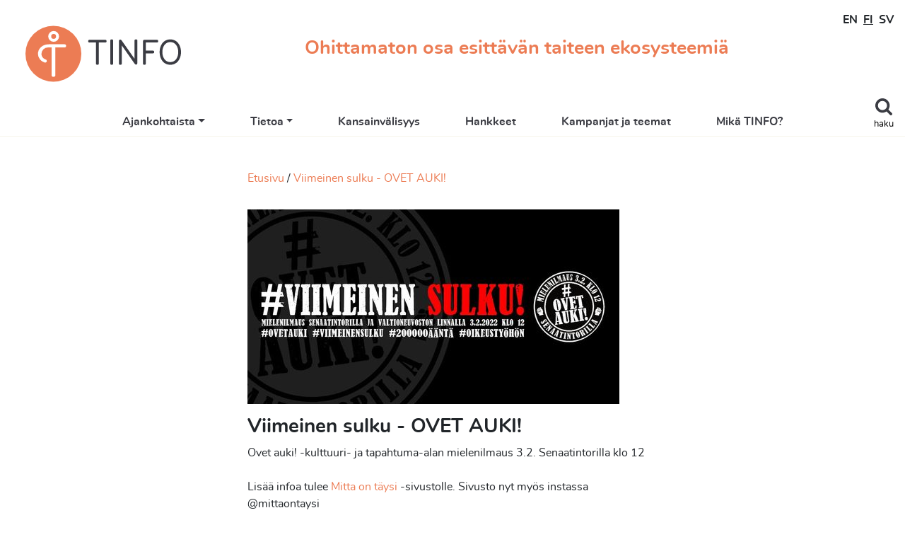

--- FILE ---
content_type: text/html; charset=UTF-8
request_url: https://www.tinfo.fi/fi/Viimeinen-sulku---OVET-AUKI
body_size: 15368
content:
<!DOCTYPE html>
<html lang="fi" prefix="og: http://ogp.me/ns#">

<head>
<base href="https://www.tinfo.fi/">

<meta charset="utf-8" />
<meta name="description" content="Ohittamaton osa esittävän taiteen ekosysteemiä." />
<meta name="keywords" content="teatteri, info, tiedotuskeskus, tinfo" />
<meta name="author" content="" />
<meta name="robots" content="index,follow,noarchive" />
<meta name="viewport" content="width=device-width, initial-scale=1.0" />

<title>Viimeinen sulku - OVET AUKI!</title>

    <meta property="og:title" content="Viimeinen sulku - OVET AUKI!" />
    <meta property="og:description" content="Ohittamaton osa esittävän taiteen ekosysteemiä." />
    <meta property="og:type" content="website" />
    <meta property="og:url" content="https://www.tinfo.fi/fi/Viimeinen-sulku---OVET-AUKI" />
    <meta property="og:image" content="https://www.tinfo.fi/images/uploaded/viimeinen-sulku-mielenilmaus.jpg" />
    <meta property="og:image:width" content="526" />
    <meta property="og:image:height" content="275" />
    
    <link rel="image_src" href="https://www.tinfo.fi/images/uploaded/thumbnails/viimeinen-sulku-mielenilmaus.jpg" />
    
    <link rel="shortcut icon" type="image/png" href="https://www.tinfo.fi/favicon.png" />
    
<!-- Styles for required jQuery plugins etc. -->
<link rel="stylesheet" href="vendor/tablesorter/css/theme.fakiiricms.min.css" />
<link rel="stylesheet" href="vendor/lightcase-2.5.0/src/css/lightcase.min.css" media="screen" />

<!-- Common styles -->
<link rel="stylesheet" href="css/common.css?v=20200611" media="screen" />

<!-- Theme styles -->
<link rel="stylesheet" href="themes/tinfo/css/bootstrap-tinfo.min.css" />
<link rel="stylesheet" href="themes/tinfo/css/styles.css?v=20240917" />

<!-- Common javascript files -->
<script src="vendor/jquery-3.4.1.min.js"></script>
<script src="vendor/lightcase-2.5.0/src/js/lightcase.min.js"></script>
<script src="vendor/svg-injector-1.1.3/dist/svg-injector.min.js"></script>
<script src="vendor/tablesorter/jquery.tablesorter.min.js"></script>
<script src="vendor/jquery.validate/jquery.validate.min.js"></script>
<script src="js/globalVars.php"></script>
<script src="js/common.js?v=20200610"></script>

<!-- Theme head js -->

</head>

<body >

<header>

	<nav class="navbar navbar-expand-md d-block">

		<div class="d-md-flex align-items-center">

			<a class="navbar-brand fi" href="https://www.tinfo.fi/fi">
				<h1 class="text-hide">Teatterin tiedotuskeskus TINFO</h1>
			</a>

			<div id="search" class="bg-light-blue">
				<form action="fi/search" method="post" autocomplete="off">
					<div class="input-group">
						<label for="searchTerm" class="sr-only">Haku</label>
						<input id="searchTerm" type="text" name="search" class="form-control border-0" placeholder="Hae..." />
						<span class="input-group-btn">
							<button type="submit" class="btn btn-outline-white">
								Haku							</button>
						</span>
					</div>
				</form>
			</div> <!-- /#search -->

			<h2 class="slogan">Ohittamaton osa esittävän taiteen ekosysteemiä</h2>

			
<div id="languages">
<ul class="list-inline m-0">
        <li class="list-inline-item"> <a href="en">EN</a></li>
        <li class="list-inline-item active"> <a href="fi">FI</a></li>
        <li class="list-inline-item"> <a href="sv">SV</a></li></ul>
</div>
			
			<button id="toggleSearchBtn" class="" aria-label="Toggle search">
				haku			</button>

			<button id="menuBtn" class="navbar-toggler" type="button" data-toggle="collapse" data-target="#mainMenu" aria-controls="mainMenu" aria-expanded="false" aria-label="Toggle navigation">
				menu			</button>

		</div>

		<div id="mainMenu" class="collapse navbar-collapse">
		<ul class="navbar-nav justify-content-between">
					<li class="nav-item dropdown">
						<a href="fi/Ajankohtaista" id="ddLink-7" class="nav-link dropdown-toggle" data-toggle="dropdown" aria-haspopup="true" aria-expanded="false">Ajankohtaista</a>
						<div class="dropdown-menu" aria-labelledby="ddLink-7">
							<a href="fi/Uutiset" class="dropdown-item">Uutiset</a>
							<a href="fi/TINFO-tiedotteet" class="dropdown-item">TINFO-tiedotteet</a>
							<a href="fi/TINFO-blogi" class="dropdown-item">TINFO-blogi</a>
							<a href="fi/Apurahavahti" class="dropdown-item">Apurahavahti</a>
							<a href="fi/Saksien-seuraukset" class="dropdown-item">Saksien seuraukset </a>
							<a href="fi/Avoimia-hakuja" class="dropdown-item">Avoimia hakuja</a>
							<a href="fi/_Tapahtumia" class="dropdown-item">Tapahtumia</a>
							<a href="fi/Podcasteja" class="dropdown-item">Podcasteja</a>
							<a href="fi/Teatteriblogeja" class="dropdown-item">Teatteriblogeja</a>
						</div>
					</li>
					<li class="nav-item dropdown">
						<a href="fi/Tietoa" id="ddLink-5" class="nav-link dropdown-toggle" data-toggle="dropdown" aria-haspopup="true" aria-expanded="false">Tietoa</a>
						<div class="dropdown-menu" aria-labelledby="ddLink-5">
							<a href="fi/teatteritilastot" class="dropdown-item">Teatteritilastot</a>
							<a href="fi/Teatterihaku" class="dropdown-item">Teatterihaku</a>
							<a href="fi/ILONA-esitystietokanta" class="dropdown-item">Ilona-esitystietokanta</a>
							<a href="fi/Suomidraama-maailmalla" class="dropdown-item">Suomidraama maailmalla</a>
							<a href="fi/Naytelmakaannostietokanta" class="dropdown-item">Näytelmäkäännöstietokanta</a>
							<a href="fi/New-Plays-from-Finland" class="dropdown-item">New Plays from Finland</a>
							<a href="fi/Teatterialan_palkintoja" class="dropdown-item">Teatterialan palkintoja</a>
							<a href="fi/Julkaisuja" class="dropdown-item">Julkaisuja</a>
						</div>
					</li>
					<li class="nav-item">
						<a href="fi/Kansainvalisyys" class="nav-link">Kansainvälisyys</a>
					</li>
					<li class="nav-item">
						<a href="fi/Hankkeet" class="nav-link">Hankkeet</a>
					</li>
					<li class="nav-item">
						<a href="fi/Kampanjat-ja-teemat" class="nav-link">Kampanjat ja teemat</a>
					</li>
					<li class="nav-item">
						<a href="fi/Mika-TINFO" class="nav-link">Mikä TINFO?</a>
					</li></ul>		</div> <!-- /.navbar-collapse -->

	</nav>

</header>


<main class="bg-white">
    	<div class="container-fluid py-5">
        <div class="row align-items-center">
            <div class="col-lg-6 offset-lg-3 d-flex justify-content-center justify-content-lg-end">
                <div class="article-content">
                <div id="tracker"><ul><li><a href="fi/Etusivu">Etusivu</a></li><li><a href="fi/Viimeinen-sulku---OVET-AUKI">Viimeinen sulku - OVET AUKI!</a></li></ul></div><p><img src="images/uploaded/viimeinen-sulku-mielenilmaus.jpg" alt="Viimeinen sulku" title="" /></p><div>
<div>
<h2 dir="auto">Viimeinen sulku - OVET AUKI!</h2>

<div dir="auto">Ovet auki! -kulttuuri- ja tapahtuma-alan mielenilmaus 3.2. Senaatintorilla klo 12</div>

<div dir="auto">&nbsp;</div>

<div dir="auto">Lisää infoa tulee <a href="https://www.facebook.com/mittaontaysi/?__cft__[0]=AZVXCG1rWNJK73wZDduap8MEYczQ9XNAyEM6sbJkaZ_W9E7H5S7OPxGOG6C7bP-locChfyreSxzIiYhd5RXeJnoeZlts_INNBD8uYRjCoRIuKyOqe653bR7-OjyUi_5LYJEme5trMYeOhNrVs6zIBKm2cSiuSTH1kuDMJDIBWvY-p7tO8SWtNZoocn_3r83PO7o&amp;__tn__=kK-R" role="link" tabindex="0">Mitta on täysi</a> -sivustolle. Sivusto nyt myös instassa @mittaontaysi</div>
</div>

<div dir="auto">&nbsp;</div>

<div dir="auto">
<div><span dir="auto"><a href="https://www.facebook.com/hashtag/viimeinensulku?__eep__=6&amp;__cft__[0]=AZX9vqrWP6Kmiiv-lKQZTKKF_bc6gb3Nao-jK408nf-eTgp0mUB4YRFHuyxrZlHWnxgzYlVSZKKGDA97gTaUvvvezD8n-bmNPOPqwhFspGyfxiF2JlAVC2CMFmR5dz77CL8&amp;__tn__=q" role="link" tabindex="0">#viimeinensulku</a> <a href="https://www.facebook.com/hashtag/ovetauki?__eep__=6&amp;__cft__[0]=AZX9vqrWP6Kmiiv-lKQZTKKF_bc6gb3Nao-jK408nf-eTgp0mUB4YRFHuyxrZlHWnxgzYlVSZKKGDA97gTaUvvvezD8n-bmNPOPqwhFspGyfxiF2JlAVC2CMFmR5dz77CL8&amp;__tn__=q" role="link" tabindex="0">#ovetauki</a> <a href="https://www.facebook.com/hashtag/oikeusty%C3%B6h%C3%B6n?__eep__=6&amp;__cft__[0]=AZX9vqrWP6Kmiiv-lKQZTKKF_bc6gb3Nao-jK408nf-eTgp0mUB4YRFHuyxrZlHWnxgzYlVSZKKGDA97gTaUvvvezD8n-bmNPOPqwhFspGyfxiF2JlAVC2CMFmR5dz77CL8&amp;__tn__=q" role="link" tabindex="0">#oikeustyöhön</a> <a href="https://www.facebook.com/hashtag/oikeuskulttuuriin?__eep__=6&amp;__cft__[0]=AZX9vqrWP6Kmiiv-lKQZTKKF_bc6gb3Nao-jK408nf-eTgp0mUB4YRFHuyxrZlHWnxgzYlVSZKKGDA97gTaUvvvezD8n-bmNPOPqwhFspGyfxiF2JlAVC2CMFmR5dz77CL8&amp;__tn__=q" role="link" tabindex="0">#oikeuskulttuuriin</a> </span></div>

<div>&nbsp;</div>

<div><span dir="auto">Kokoonnumme torstaina 3.2. osoittamaan mieltämme Senaatintorille epäreilua koronakohtelua ja sulkemispolitiikkaa vastaan. Mukana ovat kulttuuri- ja tapahtuma-alojen tekijät, toimijat ja yleisö – kaikki tahot taiteen, kulttuurin, ravintola-alan, urheilun ja muiden tapahtumien laajasta joukosta. </span></div>

<div><span dir="auto">Tapahtumassa luetaan kulttuuri- ja tapahtuma-alan vaatimukset ja kuullaan alan asiantuntijoiden ja tekijöiden puheita sekä esityksiä. </span></div>

<div>&nbsp;</div>

<div><span dir="auto">Poliitikoille ei tällä kertaa anneta puheenvuoroa. </span></div>

<div>&nbsp;</div>

<div><span dir="auto">Toivomme että voit jäädä paikalle koko ajaksi, viimeisen puheen loppuun. Mielenilmaus alkaa tasan klo 12, jolloin vaatimustemme lukeminen alkaa. Paikan päällä voi olla tungosta ja joukon asettumiseen voi mennä aikaa: varaudu tulemaan paikalle 11.30 ja viipymään vähintään klo 14 saakka. </span></div>

<div><span dir="auto">Tämä mielenosoitus ei kiellä koronaa, ei vastusta rokotteita eikä suosi denialismia. Poliisin kanssa tehdään yhteistyötä. Poliisi on tietoinen korona-denialistien mahdollisesta häiriköinnistä mielenilmauksessa ja turvaa meitä.</span></div>

<div><br />
<span dir="auto">PAIKKA: Valtioneuvoston linnan edusta Senaatintorin ja Aleksanterinkadun puolilta. </span></div>

<div>&nbsp;</div>

<div><span dir="auto">Pistäkää mustaa päälle! Jos mustaa ei ole, laittakaa tummaa. Jos ei löydy, tulkaa kuitenkin, ketään ei käännytetä pois.</span></div>
</div>

<div dir="auto">&nbsp;</div>
</div>

<div><a href="https://www.facebook.com/events/889310975075424/?ref=newsfeed" target="_blank">Ajankohtaiset tiedot ja ohjeistukset Facebook-tapahtumasta</a></div>
                </div> <!-- /.article-content -->
            </div>
            <div class="col-lg-3 d-flex flex-column justify-content-center">
                        </div>
        </div>
	</div> <!-- /.container-fluid -->
    
    <div class="text-center py-5">

        <h2>Sinua voisi kiinnostaa</h2>
        <a href="fi/tags/Korona" class="tag bg-light-green">Korona</a> <a href="fi/tags/Kannanotot" class="tag bg-primary">Kannanotot</a> 
    </div>
    </main>

<footer class="bg-dark text-white py-5">

    <div class="container-fluid">

        <div class="row">

            <div class="col-md-3">
                <img src="themes/tinfo/images/tinfo-white.svg" class="footer-logo mb-4" alt="TINFO" />
				
					<address>
						<strong>Teatterin tiedotuskeskus TINFO</strong><br />
						Arkadiankatu 12 A 5<br />
						00100 Helsinki
					</address>
					
					<p>tinfo(a)tinfo.fi</p>			</div>

			<div class="col-md-9 d-md-flex justify-content-between align-items-start">
			
					<nav class="navbar navbar-expand-md navbar-dark">
                    	<ul class="navbar-nav justify-content-center flex-wrap">
							<li class="nav-item">
								<a href="fi/Ajankohtaista" class="nav-link">Ajankohtaista</a>
							</li>
							<li class="nav-item">
								<a href="fi/Tietoa" class="nav-link">Tietoa</a>
							</li>
							<li class="nav-item">
								<a href="fi/Kansainvalisyys" class="nav-link">Kansainvälisyys</a>
							</li>
							<li class="nav-item">
								<a href="fi/Hankkeet" class="nav-link">Hankkeet</a>
							</li>
							<li class="nav-item">
								<a href="fi/Kampanjat-ja-teemat" class="nav-link">Kampanjat ja teemat</a>
							</li>
							<li class="nav-item">
								<a href="fi/Mika-TINFO" class="nav-link">Mikä TINFO?</a>
							</li>
						</ul>
					</nav>				<div class="text-md-right my-3 my-md-0 flex-shrink-0">
                    <div class="some-icons">
						<a href="https://www.facebook.com/tinfoteatterintiedotuskeskus/" target="_blank"><img src="themes/tinfo/images/icon-facebook.svg" class="svg-inject" alt="TINFO Facebook" /></a>
						<a href="https://fi.linkedin.com/company/theatre-info-finland-tinfo" target="_blank"><img src="themes/tinfo/images/icon-linkedin.svg" class="svg-inject" alt="TINFO LinkedIn" /></a>
						<a href="https://www.youtube.com/channel/UCxTRV8xQZ-A3ADn46-_DvKA" target="_blank"><img src="themes/tinfo/images/icon-youtube.svg" class="svg-inject" alt="TINFO YouTube" /></a>
						<a href="https://www.instagram.com/theatreinfofinland/" target="_blank"><img src="themes/tinfo/images/icon-instagram.svg" class="svg-inject" alt="TINFO Instagram" /></a>
					</div>

                                    </div>

			</div>

		</div> <!-- /.row -->
		
		<!-- div class="navbar navbar-expand-md navbar-dark footer-bottom-nav">
            <ul class="navbar-nav justify-content-between flex-wrap">
			
					<li class="nav-item">
						<a class="nav-link" href="fi/Yhteystiedot">Yhteystiedot</a>
					</li>
					<li class="nav-item">
						<a class="nav-link" href="fi/Tilaa_TINFO-tiedote">Tilaa TINFO-tiedote</a>
					</li>            </ul>
        </div -->
		
		<div class="row">

			<div class="col-sm-6">
				<ul class="nav flex-column footer-bottom-nav">
				
						<li class="nav-item">
							<a class="nav-link" href="fi/Yhteystiedot">Yhteystiedot</a>
						</li>
						<li class="nav-item">
							<a class="nav-link" href="fi/Kuvapankki">Kuvapankki</a>
						</li>
				</ul>
			</div>

			<div class="col-sm-6 text-sm-right">
				<ul class="nav flex-column footer-bottom-nav">
					
						<li class="nav-item">
							<a class="nav-link" href="fi/Tilaa_TINFO-tiedote">Tilaa TINFO-tiedote</a>
						</li>
						<li class="nav-item">
							<a class="nav-link" href="fi/Tietosuojaseloste">Tietosuojaseloste</a>
						</li>
						<li class="nav-item">
							<a class="nav-link" href="fi/Saavutettavuusseloste">Saavutettavuusseloste</a>
						</li>				</ul>
			</div>
		</div> <!-- /.row -->

	</div> <!-- /.container-fluid -->

</footer>


<script src="themes/tinfo/vendor/bootstrap-4.4.1/js/bootstrap.bundle.min.js"></script>
<script src="themes/tinfo/js/common.js?v=2021-10-22"></script>
<script src="themes/tinfo/vendor/typeahead-0.11.1/dist/typeahead.bundle.min.js"></script>

	<!-- Global site tag (gtag.js) - Google Analytics (GA4) -->
	<script async src="https://www.googletagmanager.com/gtag/js?id=G-XR5HRQYCMN"></script>
	<script>
		window.dataLayer = window.dataLayer || [];
		function gtag(){dataLayer.push(arguments);}
		gtag("js", new Date());

		gtag("config", "G-XR5HRQYCMN");
	</script>
	
<div class="modal fade" id="modalMessage" tabindex="-1" role="dialog" aria-labelledby="modalTitle" aria-hidden="true">
  <div class="modal-dialog" role="document">
    <div class="modal-content">
      <div class="modal-header">
        <h5 class="modal-title" id="modalTitle">Modal title</h5>
        <button type="button" class="close" data-dismiss="modal" aria-label="Close">
          <span aria-hidden="true">&times;</span>
        </button>
      </div>
      <div class="modal-body"></div>
      <div class="modal-footer"></div>
    </div>
  </div>
</div>

</body>
</html>


--- FILE ---
content_type: text/css
request_url: https://www.tinfo.fi/vendor/tablesorter/css/theme.fakiiricms.min.css
body_size: 533
content:
.tablesorter-default .header,.tablesorter-default .tablesorter-header{background-image:url(images/white-unsorted.gif);background-position:right 10px center;background-repeat:no-repeat;cursor:pointer;white-space:normal}.tablesorter-default thead .headerSortUp,.tablesorter-default thead .tablesorter-headerSortUp,.tablesorter-default thead .tablesorter-headerAsc{background-image:url(images/white-asc.gif)}.tablesorter-default thead .headerSortDown,.tablesorter-default thead .tablesorter-headerSortDown,.tablesorter-default thead .tablesorter-headerDesc{background-image:url(images/white-desc.gif)}.tablesorter-default thead .sorter-false{background-image:none;cursor:default}

--- FILE ---
content_type: text/css
request_url: https://www.tinfo.fi/css/common.css?v=20200611
body_size: 13716
content:
/*
 * common styles
 * these can be overrided in theme css
 */

html {
	/*overflow: hidden;*/
}

body {
	/*overflow-y: scroll;*/
	/*overflow: -moz-scrollbars-vertical;*/
	/*overflow-x: hidden;*/
	padding-right: 0 !important; /* Bootstrap modal fix */
}

img {
	border: none;
}

.clear {
	clear: both;
}

/* Make sure boxPage body doesn't inherit stuff */
body.boxPage {
	padding: 0;
	color: #000 !important;
}

body.boxPage h1, body.boxPage h2, body.boxPage h3 {
	color: #000;
}

svg[data-src] {
    fill: currentColor;
}

[data-icon] svg,
[data-icon-before] svg,
[data-icon-after] svg {
    width: 24px;
    height: 24px;
	display: inline-block;
    vertical-align: bottom;
}

[data-icon-after] svg.svg-after {
    float: right;
    vertical-align: middle;
}

[data-icon].btn-sm svg,
[data-icon-before].btn-sm svg,
[data-icon-after].btn-sm svg {
    width: 16px;
    height: 16px;
}

/**
 * Message and error styles
 */
div.message, span.message, label.message, div.error, span.error, label.error {
    margin: 20px 0px;
    font-size: 12px;
    font-weight: normal;
    line-height: 130%;
    color: #000;
    padding: 10px;

	-webkit-border-radius: 4px;
    -moz-border-radius: 4px;
    border-radius: 4px;
}

div.message, span.message, label.message  {
    border: 1px solid #e2c822;
    background-color: #fff9d7;
}

div.error, span.error, label.error {
    border: 1px solid #dd3c10;
    background-color: #ffebe8;
}

label.error {
	display: inline-block;
	margin: 0;
}

/* page flow default styles */

.pageFlowDiv {
	margin: 20px 0px;
	clear: both;
}

.pageFlowDiv p {
	line-height: normal;
}

.pageFlowDiv p.date {
	color: #aaa;
	font-size: 11px;
	margin: 0;
	padding: 0;
	margin-bottom: 5px;
}

.pageFlowDiv h3 {
	margin: 0;
	padding: 0;
	line-height: normal;
	margin-bottom: 5px;
}

/* page flow default styles end */

.videoLinkOverlayIcon {
	position: absolute;
	background-image: url('../modules/VideoLinks/images/video_play_32x32.png');
	background-repeat: no-repeat;
	background-position: center;
}

/* video links default styles */



/* video links default styles end */



/* form styles */

input {
	font-family: inherit !important;
}

input[type="text"], input[type="password"] {
	font-family: inherit !important;
}

button, input[type="submit"], input[type="reset"], input[type="button"]
{
	font-family: inherit !important;
}

textarea {
	font-family: inherit !important;
	font-size: inherit !important;
}

fieldset {
	position: relative;
	background-color: #fff;
	padding: 10px 20px;
	border: 1px solid #ccc;

	-webkit-border-radius: 4px;
    -moz-border-radius: 4px;
    border-radius: 4px;

	margin: 20px 0px 20px 0px !important;
}

legend {
	font-weight: bold;
	font-size: 16px;
	padding: 0px 0px;
}

.legendSpan {
	cursor: pointer;
}

.adminTextInput {
	width: 50% !important;
	margin-right: 10px !important;
}

.adminTextInputSmall {
	margin-right: 10px !important;
}

.adminTextArea {
	width: 50% !important;
	resize: none;
	margin-right: 10px;
}

.editorTextArea {
	width: 100%;
	resize: none;
}

.adminSelect {
	width: 50% !important;
}

.no-resize {
	resize: none;
}

.disabledSet {
	opacity: 0.3;
	-webkit-touch-callout: none;
	-webkit-user-select: none;
	-khtml-user-select: none;
	-moz-user-select: none;
	-ms-user-select: none;
	user-select: none;
}
/* form styles end */

/* Bootstrap datetimepicker (Tempus Dominus) style overrides */
.datepicker .table thead th {
    background-color: #fff;
    color: #000;
}
.datepicker .fa-chevron-left:before {
    content: '\276E';
}
.datepicker .fa-chevron-right:before {
    content: '\276F';
}
.timepicker .fa-arrow-up:before {
	content: '\2303';
	font-size: 2rem;
}
.timepicker .fa-arrow-down:before {
	content: '\2304';
	font-size: 2rem;
}
.bootstrap-datetimepicker-widget .fa-clock-o:before {
	content: '\1F550';
	font-size: 2rem;
}
.bootstrap-datetimepicker-widget .fa-calendar:before {
	content: '\1F4C5';
	font-size: 2rem;
}
.bootstrap-datetimepicker-widget .picker-switch td span {
    line-height: normal !important;
    height: auto !important;
}

/* Twitter Typeahead styles */
.twitter-typeahead {
    width: 100%;
}

.tt-menu {
    width: 100%;
    background-color: #fff;
    color: #3b3c43;
    border: 1px solid #ced4da;
    border-top: 1px solid #eee;
    max-height: 240px;
    overflow-y: auto;
}

.tt-suggestion,
.tt-more-results {
    padding: .5rem 1rem;
}

.tt-suggestion:hover,
.tt-suggestion.tt-cursor {
    background-color: #666;
    color: #fff;
    cursor: pointer;
}

.tt-suggestion a {
    display: block;
}

.tt-suggestion:hover a,
.tt-suggestion a:hover,
.tt-suggestion.tt-cursor a {
    color: #fff;
    text-decoration: none;
}

.input-group > .twitter-typeahead {
    position: relative;
    -ms-flex: 1 1 auto;
    -webkit-box-flex: 1;
    flex: 1 1 auto;
    width: 1%;
    margin-bottom: 0;
}
/* Twitter Typeahead styles end */

/**
 * Modal message vertical center
 */
/*#modalMessage {
    top: 50%;
    transform: translateY(-50%);
}*/

/* Admin area styles */

body.modal-open {
    overflow: visible;
}

h4.modal-title {
	font-weight: bold;
	font-size: 1.2rem;
}

div.loader {
	background-image: url('../images/ajax-loader-indicator-big-light.gif');
	background-repeat: no-repeat;
	background-position: center;
	min-height: 32px;
	padding: 20px 0px;
}

div.loader-overlay {
	position: absolute;
	margin: 0;
	padding: 0;
	width: 100%;
	height: 100%;
	background-color: rgba(255, 255, 255, 0.5);
	z-index: 1000;
}

a.adminIcon {
	/*min-width: 64px;*/
	width: 120px;
	padding: 10px 5px;
	margin: 10px;
	background-color: rgba(255, 255, 255, 0.7);
	text-align: center;
	display: inline-block;

	border: 1px solid #ccc;

	-webkit-border-radius: 4px;
    -moz-border-radius: 4px;
    border-radius: 4px;

	-moz-box-shadow:    0px 0px 5px 0px #ccc;
    -webkit-box-shadow: 0px 0px 5px 0px #ccc;
    box-shadow:         0px 0px 5px 0px #ccc;
}

a.adminIcon:hover {
	-moz-box-shadow:    0px 0px 10px 0px #ccc;
    -webkit-box-shadow: 0px 0px 10px 0px #ccc;
    box-shadow:         0px 0px 10px 0px #ccc;
}

/*.adminIcon img[src*=".svg"] {
	width: 48px;
	height: auto;
	fill: currentColor;
}*/

div.adminImageRow {
	margin-top: 20px;
	margin-bottom: 20px;
	overflow-wrap: break-word;
}

/*div.image {
	position: relative;
	width: 120px;
	height: 180px;
	padding: 10px;
	margin: 10px;
	background-color: #fff;
	text-align: center;
	float: left;

	border: 1px solid #ccc;

	-webkit-border-radius: 4px;
    -moz-border-radius: 4px;
    border-radius: 4px;

	-moz-box-shadow:    0px 0px 5px 0px #ccc;
    -webkit-box-shadow: 0px 0px 5px 0px #ccc;
    box-shadow:         0px 0px 5px 0px #ccc;
}

div.image p {
	margin-bottom: 0px !important;
}*/

/*div.image div.adminImageIcons {
	position: absolute;
	bottom: 5px;
	width: 100%;
	margin-left: -10px;
	text-align: center;
}*/

div.imgRotateContainer {
	position: relative;
	width: 120px;
	height: 120px;
	margin-left: 10px;
	text-align: center;
	float: left;
}

div.imgRotateOverlay {
	position: absolute;
	width: 120px;
	height: 120px;
	background-repeat: no-repeat;
	background-position: center;
}

div.overlay0 {
	background-image: url('../images/rotate_0.png');
}

div.overlay90 {
	background-image: url('../images/rotate_90.png');
}

div.overlay180 {
	background-image: url('../images/rotate_180.png');
}

div.overlay270 {
	background-image: url('../images/rotate_270.png');
}

img.imgRotate {
	border: 1px solid #fff;
	cursor: pointer;
	opacity: 0.5;
}

img.imgRotate:hover {
	border: 1px solid #000;
}

img.img90
{
	-ms-transform: rotate(90deg);
	-webkit-transform: rotate(90deg);
	transform: rotate(90deg);
}

img.img180
{
	-ms-transform: rotate(180deg);
	-webkit-transform: rotate(180deg);
	transform: rotate(180deg);
}

img.img270
{
	-ms-transform: rotate(270deg);
	-webkit-transform: rotate(270deg);
	transform: rotate(270deg);
}

table.adminTable {
	width: 100%;
	border-spacing: 0px;
	margin: 20px 0px;
}

table.adminTable th {
	padding: 5px 10px;
	background-color: #000;
	color: #fff;
	font-weight: bold;
	text-align: left;
	border-right: 1px solid #fff;
}

table.adminTable thead th:first-child, table.adminTable th.first {
	-webkit-border-top-left-radius: 4px;
    -moz-border-top-left-radius: 4px;
    border-top-left-radius: 4px;
}

table.adminTable thead th:last-child, table.adminTable th.last {
	border: none;
	-webkit-border-top-right-radius: 4px;
    -moz-border-top-right-radius: 4px;
    border-top-right-radius: 4px;
}

table.adminTable td {
	padding: 5px 10px;
	border-bottom: 1px solid #ccc;
}

table.adminTable th.right, table.adminTable td.right {
	text-align: right;
}

table.adminTable tbody tr {
	background-color: #fff;
}

table.adminTable tbody tr:hover {
	background-color: #ffd;
}

table.adminTable td.iconTd,
table.adminTable th.iconTh {
	width: 16px;
	text-align: center;
}

table.adminTable td.iconTd > img,
table.adminTable th.iconTh > img,
table.adminTable td.iconTd > svg,
table.adminTable th.iconTh > svg {
	width: 24px;
	height: 24px;
	max-width: none;
}

div.tabNavi {
	background-color: #000;
	color: #fff;
	padding: 10px 10px 10px 0px;
	border-top: 1px solid #787878;
	border-left: 1px solid #787878;

	-webkit-border-top-left-radius: 4px;
    -moz-border-top-left-radius: 4px;
    border-top-left-radius: 4px;
	-webkit-border-top-right-radius: 4px;
    -moz-border-top-right-radius: 4px;
    border-top-right-radius: 4px;

	background: #000; /* Old browsers */
    background: -moz-linear-gradient(top, #555 0%, #000 100%); /* FF3.6+ */
    background: -webkit-gradient(linear, left top, left bottom, color-stop(0%,#555), color-stop(100%,#000)); /* Chrome,Safari4+ */
    background: -webkit-linear-gradient(top, #555 0%,#000 100%); /* Chrome10+,Safari5.1+ */
    background: -o-linear-gradient(top,  #555 0%,#000 100%); /* Opera 11.10+ */
    background: -ms-linear-gradient(top,  #555 0%,#000 100%); /* IE10+ */
    background: linear-gradient(top,  #555 0%,#000 100%); /* W3C */
    filter: progid:DXImageTransform.Microsoft.gradient( startColorstr='#555555', endColorstr='#000000',GradientType=0 ); /* IE6-9 */

	-moz-box-shadow:    0px 5px 5px 0px rgba(255, 255, 255, 0.2) inset;
    -webkit-box-shadow: 0px 5px 5px 0px rgba(255, 255, 255, 0.2) inset;
    box-shadow:         0px 5px 5px 0px rgba(255, 255, 255, 0.2) inset;
}

div.tabNavi a {
	padding: 10px 20px;
	color: #fff;
	border-right: 1px solid #fff;
}

div.tabNavi a.act {
	padding: 10px 20px;
	color: #000;
	background-color: #eee;
	border-right: 1px solid #fff;
}

button.listButton, button.galleryButton {
	width: 22px;
	height: 22px;
	background-repeat: no-repeat;
	background-position: center center;
	border: 1px solid #ccc;

	-webkit-border-radius: 4px;
    -moz-border-radius: 4px;
    border-radius: 4px;
}

button.listButton {
	background-image: url('../images/icons/16x16/list.png');
}

button.galleryButton {
	background-image: url('../images/icons/16x16/gallery.png');
}

.redBar, .greenBar {
	width: 50px;
	padding: 5px;
	font-size: 10px;
	line-height: normal;
	float: left;
}

.redBar {
	background-color: #f00;
	border: 1px solid #f00;
	border-right: none;
	color: #fcc;

	-moz-box-shadow:    0px 0px 3px 0px #ccc, 0px 5px 5px 0px rgba(255, 255, 255, 0.7) inset;
    -webkit-box-shadow: 0px 0px 3px 0px #ccc, 0px 5px 5px 0px rgba(255, 255, 255, 0.7) inset;
    box-shadow:         0px 0px 3px 0px #ccc, 0px 5px 5px 0px rgba(255, 255, 255, 0.7) inset;
}

.greenBar {
	background-color: #0c0;
	border: 1px solid #0c0;
	border-left: none;
	text-align: right;
	color: #6f6;

	-moz-box-shadow:    0px 0px 3px 0px #ccc, 0px 5px 5px 0px rgba(255, 255, 255, 0.7) inset;
    -webkit-box-shadow: 0px 0px 3px 0px #ccc, 0px 5px 5px 0px rgba(255, 255, 255, 0.7) inset;
    box-shadow:         0px 0px 3px 0px #ccc, 0px 5px 5px 0px rgba(255, 255, 255, 0.7) inset;
}

.usedBar {
	border-top-left-radius: 4px;
	border-bottom-left-radius: 4px;
}

.freeBar {
	border-top-right-radius: 4px;
	border-bottom-right-radius: 4px;
}


/**
 * Page order tracker
 */
#pageOrderTracker ul {
    margin: 10px 0px;
    padding: 0;
    font-size: 12px;
}

#pageOrderTracker ul li {
    list-style-type: none;
    margin-right: 5px;
    display: inline;
}

#pageOrderTracker ul li:before {
    content: "» ";
}

#pageOrderTracker ul li a {
    color: #342d23;
}

/**
 * Styles for drag'n'drop sortable lists
 */
.sortableList {
    margin: 20px 0px;
    padding: 0;
}

.sortableList li {
	list-style-type: none;
	background-color: #f5f5f5;
    padding: 10px;
    border: 1px solid #ccc;
	-webkit-border-radius: 4px;
    -moz-border-radius: 4px;
    border-radius: 4px;
	margin: 3px 0px;
	color: inherit;
	cursor: move;
	-webkit-user-select: none;
	-khtml-user-select: none;
	-moz-user-select: none;
	-ms-user-select: none;
	user-select: none;
}

.sortableList li:hover {
    border: 1px solid #aaa;
    background-color: #eee;
}

.sortableList a.btn {
	padding: 5px;
	margin-left: 5px;
	margin-top: -2px;
	float: right;
}

/**
 * Styles for timepicker
 */
.ui-timepicker-div .ui-widget-header { margin-bottom: 8px; }
.ui-timepicker-div dl { text-align: left; }
.ui-timepicker-div dl dt { height: 25px; margin-bottom: -25px; }
.ui-timepicker-div dl dd { margin: 0 10px 10px 65px; }
.ui-timepicker-div td { font-size: 90%; }
.ui-tpicker-grid-label { background: none; border: none; margin: 0; padding: 0; }

.ui-timepicker-rtl{ direction: rtl; }
.ui-timepicker-rtl dl { text-align: right; }
.ui-timepicker-rtl dl dd { margin: 0 65px 10px 10px; }



/* Bootstrap overrides */

/* Fix CKEditor buttons with Bootstrap 3 */
a.cke_button {
	height: 26px !important;
}

.cke_source {
    white-space: pre-wrap !important;
}

/* Lightcase overrides */
#lightcase-overlay {
    background: #000;
}

#lightcase-case {
    font-family: inherit;
}

#lightcase-info #lightcase-caption {
    color: #fff;
}

@media (max-width: 991px) {
	.adminTextInput, .adminTextArea, .adminSelect {
		width: 100% !important;
	}
}


--- FILE ---
content_type: text/css
request_url: https://www.tinfo.fi/themes/tinfo/css/styles.css?v=20240917
body_size: 27436
content:
@font-face {
    font-family: 'Nunito';
    src: url('fonts/nunito-regular.woff') format('woff2'),
		url('fonts/nunito-regular.woff') format('woff');
    font-weight: normal;
    font-style: normal;
}

@font-face {
    font-family: 'Nunito';
    src: url('fonts/nunito-regularitalic.woff') format('woff2'),
		url('fonts/nunito-regularitalic.woff') format('woff');
    font-weight: normal;
    font-style: italic;
}

@font-face {
    font-family: 'Nunito';
    src: url('fonts/nunito-semibold.woff') format('woff2'),
		url('fonts/nunito-semibold.woff') format('woff');
    font-weight: 600;
    font-style: normal;
}

@font-face {
    font-family: 'Nunito';
    src: url('fonts/nunito-semibolditalic.woff') format('woff2'),
		url('fonts/nunito-semibolditalic.woff') format('woff');
    font-weight: 600;
    font-style: italic;
}

@font-face {
    font-family: 'Nunito';
    src: url('fonts/nunito-bold.woff') format('woff2'),
		url('fonts/nunito-bold.woff') format('woff');
    font-weight: bold;
    font-style: normal;
}

@font-face {
    font-family: 'Nunito';
    src: url('fonts/nunito-bolditalic.woff') format('woff2'),
		url('fonts/nunito-bolditalic.woff') format('woff');
    font-weight: bold;
    font-style: italic;
}

@font-face {
    font-family: 'RobotoSlab';
    src: url('fonts/robotoslab-regular.woff') format('woff2'),
		url('fonts/robotoslab-regular.woff') format('woff');
    font-weight: normal;
    font-style: normal;
}

body {
    background-image: url('../images/tinfo-pattern-ukko.svg');
    background-size: 38px 105px;
    padding-top: 132px;
}

header {
    position: fixed;
    top: 0;
    left: 0;
    right: 0;
    background-color: #fff;
    padding: 1rem 1rem 0 1rem;
    z-index: 900;
    transition: top .5s;
    border-bottom: 1px solid #f6f4ea;
}

/*header.condensed {
    border-bottom: 1px solid #f6f4ea;
}*/

header.hide {
    top: -130px;
}

header.condensed.hide {
    top: -80px;
}

header .slogan {
    font-size: 4vw;
    font-weight: bold;
    color: #ec7c54;
    text-align: center;
    padding-bottom: 1rem;
    margin: 2rem 0 0 0;
}

header.condensed .slogan {
    display: none;
}

main { 
    position: relative;
}

h1,h2,h3,h4,h5,h6 {
    -webkit-hyphens: auto;
    -moz-hyphens: auto;
    -ms-hyphens: auto;
    hyphens: auto;
    word-wrap: break-word;
    overflow-wrap: break-word;
}

p + h2,
ul + h2,
ol + h2 {
    margin-top: 2rem;
}

p + h3,
ul + h3,
ol + h3 {
    margin-top: 1.75rem;
}

p + h4,
ul + h4,
ol + h4 {
    margin-top: 1.5rem;
}

a {
    word-wrap: break-word;
    overflow-wrap: break-word;
}

img {
    max-width: 100%;
    height: auto;
}

figure {
    margin: 2rem 0;
}

figcaption {
    color: #97999b;
    font-size: 80%;
    line-height: 1.25;
    margin-top: .5rem;
}

blockquote {
    position: relative;
    font-size: 1.25rem;
    font-weight: 600;
    font-style: italic;
    line-height: 1.25;
    color: #97999b;
    padding-left: 1.25rem;
    margin: 5rem 0 3rem 0;
}

blockquote::before {
    content: '“';
    position: absolute;
    top: -2.25rem;
    left: 0;
    font-size: 3.3125rem;
}

.container-fluid {
    max-width: 1200px;
}

.navbar-brand {
    display: block;
    flex-shrink: 0;
    width: 110px;
    height: 40px;
    background-image: url('../images/tinfo.svg');
    background-repeat: no-repeat;
    background-size: contain;
    padding: 0;
    margin: 0 1rem 1rem 0;
    transition: width .5s, height .5s;
    z-index: 999;
}

.navbar-brand.en {
    width: 120px;
    background-image: url('../images/tinfo-en.svg');
}

.navbar-brand.sv {
    width: 113px;
    background-image: url('../images/tinfo-sv.svg');
}

.navbar {
    padding: 0;
}

.navbar a.nav-link {
    font-weight: bold;
    color: #3b3c43;
    margin: 0;
}

.navbar a.nav-link:hover,
.navbar .nav-item.active a.nav-link {
    color: #ec7c54;
}

.navbar-dark .navbar-nav .nav-link {
    color: #fff;
}

.navbar-dark .navbar-nav .nav-link:hover {
    color: #ec7c54;
}

.dropdown-menu {
    margin-top: 0 !important;
    border-top: 1px solid #f6f4ea !important;
}

.jumbotron {
    position: relative;
    margin: 0;
}

.jumbotron .lead {
    font-size: 1.125rem;
    font-weight: 600;
    margin: 0;
}

.jumbotron a {
    margin-top: 2rem;
}

.btn {
    font-weight: bold;
    text-transform: uppercase;
    line-height: 1;
    padding-top: .725rem;
    padding-bottom: .65rem;
}

.btn-outline-white {
    color: #fff;
    border-color: #fff;
}

.btn-outline-white:active,
.btn-outline-white:hover,
.btn-outline-white:focus {
    background-color: #fff;
    color: #3b3c43;
}

.bg-orange {
    background-color: #ec7c54 !important;
}

.bg-yellow {
    background-color: #eada24 !important;
}

.bg-light-yellow {
    background-color: #f1eb9c !important;
}

.bg-dark-grey {
    background-color: #3b3c43 !important;
}

.bg-light-grey {
    background-color: #97999b !important;
}

.bg-light-green {
    background-color: #b7cdc2 !important;
}

.bg-dark-green {
    background-color: #005e5d !important;
}

.bg-light-blue {
    background-color: #94c2c4 !important;
}

.bg-dark-blue {
    background-color: #01426a !important;
}

.bg-pink {
    background-color: #f2d7ce !important;
}

.overlay-orange::before {
    background-color: #ec7c54 !important;
    opacity: .75 !important;
}

.overlay-yellow::before {
    background-color: #eada24 !important;
    opacity: .75 !important;
}

.overlay-blue::before {
    background-color: #01426a !important;
    opacity: .75 !important;
}

.overlay-light-blue::before {
    background-color: #94c2c4 !important;
    opacity: .75 !important;
}

.overlay-green::before {
    background-color: #005e5d !important;
    opacity: .75 !important;
}

.overlay-light-green::before {
    background-color: #b7cdc2 !important;
    opacity: .75 !important;
}

.overlay-grey::before {
    background-color: #3b3c43;
    opacity: .75;
}

.bg-center {
    background-position: center !important;
}

.bg-top-left {
    background-position: top left !important;
}

.bg-top-center {
    background-position: top center !important;
}

.bg-top-right {
    background-position: top right !important;
}

.bg-middle-left {
    background-position: left center !important;
}

.bg-middle-right {
    background-position: right center !important;
}

.bg-bottom-left {
    background-position: bottom left !important;
}

.bg-bottom-center {
    background-position: bottom center !important;
}

.bg-bottom-right {
    background-position: bottom right !important;
}


.mb-big, .my-big {
    margin-bottom: 8rem !important;
}

.mt-big, .my-big {
    margin-top: 8rem !important;
}

.tag {
    display: inline-block;
    font-weight: 600;
    color: #fff;
    text-align: center;
    white-space: nowrap;
    padding: .25rem  1rem;
    border-radius: 10rem;
    margin-bottom: .5rem;
    transition: color .15s ease-in-out,background-color .15s ease-in-out,border-color .15s ease-in-out,box-shadow .15s ease-in-out;
}

.tag:hover,
.tag:active,
.tag:focus {
    color: #fff;
    text-decoration: none;
}

.tag.bg-primary:hover {
    background-color: #e75926 !important;
}

.tag.bg-light-blue:hover {
    background-color: #60a8ab !important;
}

.tag.bg-dark-blue:hover {
    background-color: #00629e !important;
}

.tag.bg-dark-green:hover {
    background-color: #007876 !important;
}

.footer-logo {
    max-width: 145px;
    height: auto;
}

.spotlight {
    position: relative;
    display: block;
    background-color: #fff;
    color: #3b3c43;
    font-size: .875rem;
    line-height: normal;
}

.spotlight:hover {
    text-decoration: none;
    color: #3b3c43;
}

.spotlights-row > div {
    margin-bottom: 20px;
}

.spotlight .spotlight-img {
    position: relative;
    background-color: #97999b;
    background-size: cover;
    background-position: center;
    height: 0;
    padding-top: 66.66666666666667%;
}

.orange .spotlight-img {
    background-color: #ec7c54;
}

.yellow .spotlight-img {
    background-color: #eada24;
}

.blue .spotlight-img {
    background-color: #94c2c4;
}

.green .spotlight-img {
    background-color: #b7cdc2;
}

.spotlight .spotlight-img > * {
    position: absolute;
    top: 50%;
    transform: translateY(-50%);
    width: 100%;
    text-align: center;
    padding: 0 1rem;
}

.spotlight .spotlight-img > h3 {
    font-size: 1.5rem;
    color: #fff;
    -webkit-hyphens: auto;
    -moz-hyphens: auto;
    -ms-hyphens: auto;
    hyphens: auto;
    word-wrap: break-word;
    overflow-wrap: break-word;
}

.spotlight .spotlight-inner {
    padding: 1rem 1rem 3rem 1rem;
}

.spotlight h3 {
    color: #ec7c54;
}

.spotlight .spotlight-badge {
    display: inline-block;
    background-color: #94c2c4;
    color: #fff;
    font-weight: bold;
    text-transform: uppercase;
    padding: .6rem 1rem .4rem 1rem;
}

.spotlight-info {
    position: absolute;
    left: 1rem;
    right: 1rem;
    bottom: 1rem;
    display: flex;
    justify-content: space-between;
    align-items: center;
}

figure.img-main {
    position: relative;
    background-color: #3b3c43;
    margin: 0;
}

figure.img-main figcaption {
    background-color: #fff;
    text-align: center;
    padding-top: .5rem;
    margin: 0;
}

div.img-main,
.hero {
    position: relative;
    height: 0;
    background-color: #97999b;
    background-repeat: no-repeat;
    background-size: cover;
    background-position: center;
    padding-top: 100%;
    z-index: 1;
}

.hero::before {
    content: '';
    display: block;
    position: absolute;
    top: 0;
    left: 0;
    right: 0;
    bottom: 0;
}

.hero-article {
    position: relative;
    background-color: #97999b;
}

.hero > .hero-texts {
    position: absolute;
    top: 50%;
    left: 0;
    right: 0;
    text-align: center;
    padding: 0 2rem;
    transform: translateY(-50%);
    -webkit-hyphens: auto;
    -ms-hyphens: auto;
    hyphens: auto;
    word-break: break-word;
}

.hero > .hero-texts > .hero-section {
    font-family: RobotoSlab, serif;
    font-size: 6vw;
    font-weight: normal;
    font-style: normal;
    color: #fff;
    margin-bottom: 1rem;
}

.hero > .hero-texts > h1 {
    font-size: 10vw;
    font-weight: 600;
    line-height: 10vw;
}

.hero .lead {
    font-size: 5vw;
    font-weight: 600;
    max-width: 920px;
    margin: 0 auto;
}

.hero a {
    color: inherit !important;
}

.hero a.btn {
    color: inherit !important;
    border-color: inherit !important;
    margin-top: 2rem;
}

.hero.text-white a.btn:active, .hero.text-white a.btn:hover, .hero.text-white a.btn:focus {
    background-color: #fff !important;
    border-color: #fff !important;
    color: #3b3c43 !important;
}

.hero.text-dark a.btn:active, .hero.text-dark a.btn:hover, .hero.text-dark a.btn:focus {
    background-color: #3b3c43 !important;
    border-color: #3b3c43 !important;
    color: #fff !important;
}

.article-content {
    max-width: 100%;
}

.article-content a {
    word-break: break-all;
}

.article-content .date {
    font-size: 80%;
    color: #97999b;
}

.lead {
    line-height: 1.25;
}

.infobox {
    max-width: 600px;
    padding: 1rem;
    margin-bottom: 1rem;
}

.infobox a {
    color: #3b3c43;
}

.chevron-after::after {
    content: " \203A";
}

/* Custom Some Feed module overrides */
#someFeed {
    position: relative;
    min-height: 64px;
}

.csf-post,
.csf-post:hover {
    border: none !important;
}

.csf-post-date {
    display: none;
}

.csf-post-text {
    color: #3b3c43;
    font-size: .875rem;
    line-height: normal;
}

.csf-post-text span {
    color: #09c;
}
/* /Custom Some Feed module overrides */

.loader {
    position: relative;
    min-height: 64px;
    min-width: 64px;
}

.loader::after {
    content: "";
    display: block;
    width: 32px;
    height: 32px;
    position: absolute;
    top: 50%;
    left: 50%;
    background-image: url('../images/icon-loading.svg');
    animation: loader-spin 1s infinite linear;
}

.loader-overlay {
    position: absolute;
    top: 0;
    left: 0;
    right: 0;
    bottom: 0;
    background-color: rgba(255, 255, 255, .75);
    z-index: 100;
}

input.loading {
    background-image: url('../../../images/ajax-loader-indicator-small-light.gif');
    background-position: right 10px center;
    background-repeat: no-repeat;
}

.row > div.loader {
    left: 10px;
    right: 10px;
}

.bg-pink .loader-overlay {
    background-color: rgba(242, 215, 206, .75);
}

footer  a {
    color: #fff;
}

footer  a:hover {
    color: #ec7c54;
}

.some-icons img,
.some-icons svg {
    width: 32px;
    height: 32px;
    margin: 0 .125rem;
}

.some-icons a:first-child img,
.some-icons a:first-child svg {
    margin-left: 0;
}

.some-icons a:last-child img,
.some-icons a:last-child svg {
    margin-right: 0;
}

.svg-inject {
    fill: currentColor;
    visibility: hidden;
}

.injected-svg {
    visibility: visible;
}

.chart-title-pie {
    position: absolute;
    top: 50%;
    left: 50%;
    transform: translate(-50%, -50%);
    font-size: 10vw;
    line-height: 10vw;
    text-align: center;
    padding: 0;
    margin: 0;
}

.chart-legend {
    font-size: .85rem;
}

.chart-legend li {
    position: relative;
    padding-left: 1.5rem;
    margin-bottom: .5rem;
}

.chart-swatch {
    position: absolute;
    top: 0;
    left: 0;
    display: inline-block;
    width: 1.25em;
    height: 1.25em;
    margin-right: .5em;
    vertical-align: text-bottom;
}

.tinfo-icons svg {
    max-width: 240px;
    height: auto;
    margin-bottom: .5rem;
}

.tinfo-icons svg + p {
    font-size: 1.5rem;
    line-height: 1.5rem;
}

footer .navbar a.nav-link {
    margin: 0;
}

footer .navbar .nav-item:first-child a.nav-link {
    padding-left: 0;
}

footer .navbar .nav-item:last-child a.nav-link {
    padding-right: 0;
}

footer .footer-bottom-nav .nav-link {
    font-weight: bold;
    padding: 0;
}

.iti-logo {
    max-width: 120px;
    height: auto;
    display: block;
    margin: 0 auto;
}

.no-scroll {
    overflow: hidden !important;
}

ul.alphabetNavi {
    font-size: .75rem;
}

ul.alphabetNavi > li > a, ul.alphabetNavi > li > span {
    padding: .25rem .5rem;
}

#mainMenu {
    position: fixed;
    top: 0;
    left: 0;
    bottom: 0;
    width: 100%;
    background-color: #f6f4ea;
    font-size: 1.25rem;
    padding: 1rem;
    margin-left: -100%;
    z-index: 990;
    transition: margin-left .5s !important;
    overflow-y: auto;
}

#mainMenu.collapse:not(.show) {
    display: block;
}

#mainMenu.menu-open {
    margin-left: 0 !important;
}

#mainMenu.collapsing {
    height: auto !important; 
}

/* Hide Bootstrap dropdown caret from main menu */
/*#mainMenu .dropdown-toggle::after {
    display: none;
}*/

#menuBtn,
#toggleSearchBtn {
    position: absolute;
    display: block;
    height: 3rem;
    background-color: transparent;
    background-image: url('../images/icon-menu.svg');
    background-size: 32px 32px;
    background-repeat: no-repeat;
    background-position: center top;
    font-size: .8rem;
    line-height: normal;
    padding: 2rem 0 0 0;
    border: none;
}

#menuBtn {
    right: 0;
    top: 0;
    background-image: url('../images/icon-menu.svg');
    z-index: 998;
}

#menuBtn.x {
    background-image: url('../images/icon-close-menu.svg');
}

#toggleSearchBtn {
    right: 3rem;
    top: 0;
    background-image: url('../images/icon-search.svg');
    z-index: 100;
}

#toggleSearchBtn.x {
    background-image: url('../images/icon-close-search.svg');
}

#search {
    position: absolute;
    top: -150px;
    left: -1rem;
    right: -1rem;
    padding: 1.5rem;
    z-index: 999;
    transition: top .5s;
}

#search.show {
    top: 3.5rem;
}

#languages {
    position: absolute;
    top: 1rem;
    right: 6rem;
}

#languages a {
    color: inherit;
    font-weight: bold;
}

#languages .list-inline-item:not(:last-child) {
    margin-right: .25rem;
}

#languages li.active a {
    text-decoration: underline;
}

/*.table td, .table th {
    vertical-align: middle;
}*/

.table thead th {
    background-color: #3b3c43;
    color: #fff;
    border-bottom: none;
}

.table tr:last-child td,
.table tr:last-child th {
    border-bottom: 1px solid #dee2e6;
}

.tablesorter-default .header, 
.tablesorter-default .tablesorter-header {
    padding-right: 1.5rem;
}

/* Custom styles for Bootstrap page subnavi */
ul.pageSubNavi {
    font-size: 1rem;
	border-bottom: none;
}

ul.pageSubNavi li {
    margin: 0 !important;
}

ul.pageSubNavi li a,
ul.pageSubNavi li a:hover {
	display: block;
    padding: 1rem;
	border: none !important;
	border-bottom: 1px solid #eeeeee !important;
	border-radius: 0px !important;
	margin: 0 !important;
}

ul.pageSubNavi li a:hover {
	background-color: #fafafa !important;
}

ul.pageSubNavi li:first-child a {
    border-top: 1px solid #eeeeee !important;
}

ul.pageSubNavi li a.act {
	text-decoration: underline;
}

ul.pageSubNavi > li > a:hover,
.pageSubNavi > li > a:focus {
	background-color: transparent;
	text-decoration: underline;
}

ul.pageSubNavi ul {
	margin-top: 0;
	border-bottom: 1px solid #eeeeee !important;
}

ul.pageSubNavi ul li {
	margin: 5px 0 !important;
}

ul.pageSubNavi > ul > li > a,
.nav .open > a,
.nav .open > a:hover,
.nav .open > a:focus {
	background-color: transparent;
}

ul.pageSubNavi ul li a,
ul.pageSubNavi ul li a:hover {
    border: none !important;
	background-color: transparent !important;
}

ul.pageSubNavi ul li:first-child a {
    border-top: none !important;
}

ul.pageSubNavi > li.open > a {
    /*border-bottom: none !important;*/
	border-bottom: 1px solid #eeeeee !important;
}

.subNaviHeading {
	margin-top: 2px;
	line-height: normal;
}
/* Custom styles for Bootstrap page subnavi end */


/* NPfF styles */
div.dtSearchSelections button {
	margin: 10px 10px 10px 0px;
}

div.npffPlayDiv {
	position: relative;
	box-sizing: border-box;
	width: 18%;
	margin-left: 2.5%;
	margin-bottom: 20px;
	float: left;
	text-align: center;
}

div.npffPlayDiv:first-child, div.npffPlayDiv:nth-child(5n+1) {
	margin-left: 0;
	clear: left;
}

div.npffPlayDiv h3 {
	margin-top: 10px;
}

div.npffPlayTnDiv {
	position: relative;
	width: 100%;
	padding-bottom: 100%;
	background-color: #eee;
	background-position: center center;
    background-repeat: no-repeat;
	background-size: cover;
}

div.npffPlayTnDiv a {
	position: absolute;
	top: 0;
	left: 0;
	width: 100%;
	height: 100%;
}

div.npffPlayTnDiv .btnContainer, div.productTnDiv .btnContainer {
	position: absolute;
	top: 2px;
	right: 2px;
	z-index: 999;
}

.npffAuthorsList .npffPlayDiv {
    margin: 10px !important;
    width: 100px !important;
}

.btnContainer button {
	float: right;
	margin-left: 2px;
}

a.npffTag {
	margin-right: 10px;
}

ul.npffAuthorsList li {
	position: relative;
	background-position: left center;
    background-repeat: no-repeat;
	height: 120px;
}

ul.npffAuthorsList li:nth-child(odd) {
	background-color: #fafafa;
}

ul.npffAuthorsList li:nth-child(even) {
	background-color: #f5f5f5;
}

ul.npffAuthorsList li a {
	position: absolute;
	top: 0;
	left: 0;
	display: block;
	width: 100%;
	height: 100%;
	padding-left: 130px;
	padding-top: 50px;
}

div.npffAdminAddImg {
	width: 10% !important;
	clear: none !important;
	margin-left: 0 !important;
	margin-right: 2.5% !important;
}

#npffSlider .npffSliderImg {
	background-position: center;
	background-size: cover;
	width: 48%;
	padding-top: 32%;
	float: left;
}

#npffSlider .npffSliderText {
	width: 48%;
	float: right;
}

#npffSlider h2 {
	margin-top: 0;
}

div.npff-author-img {
    padding-top: 100% !important;
}
/* NPfF styles end */

table.table-dt th:first-child {
    width: 25%;
}

#dtHelpBtn {
    cursor: pointer;
}

#dtHelpBtn > svg{
    vertical-align: text-top;
}

#backToTop {
    position: fixed;
    top: 5px;
    right: 5px;
    display: none;
    padding: .25rem;
}

.faq-p {
    padding-top: 15px;
    margin: 0;
}

.faq-p:before {
    content: '\25b6 ';
    margin-right: 6px;
    font-family: Nunito, sans-serif;
}

.faq-p.open:before {
    content: '\25bc ';
    margin-right: 4px;
}

/* Tracker */
#tracker ul {
    margin: 0 0 2rem 0;
    padding: 0;
}

#tracker ul li {
    list-style-type: none;
    margin: 0;
    display: inline;
	/*white-space: pre;*/
}

#tracker ul li:after {
    content: " / ";
}

#tracker ul li:last-child:after {
    content: none;
}
/* Tracker end */


/* Bootstrap carousel overrides */
.carousel-item::before {
    content: '';
    display: block;
    position: absolute;
    top: 0;
    left: 0;
    right: 0;
    bottom: 0;
    background-color: #000;
    opacity: .25;
}

.carousel-image {
    display: block;
    width: 100%;
    aspect-ratio: 1 / 1;
    object-fit: cover;
}

.carousel-caption {
    max-width: 780px;
    top: 50%;
    right: auto;
    bottom: auto;
    left: 50%;
    transform: translate(-50%, -50%);
    padding: 0;
}

.carousel-caption h2 {
    font-size: 8vw;
    line-height: 1;
    text-shadow: 0 0 10px #000;
    -webkit-hyphens: none;
    -moz-hyphens: none;
    -ms-hyphens: none;
    hyphens: none;
}

.carousel-caption p {
    font-size: 4vw;
    line-height: 1.25;
    text-shadow: 0 0 10px #000;
}

.carousel-control-next, .carousel-control-prev {
    width: 3rem;
    background-color: transparent;
    border: 0;
    z-index: 50;
}
/* Bootstrap carousel overrides end */



.bootstrap-datetimepicker-widget.bottom {
    margin-top: -30px !important;
}

/* Twitter Typeahead styles */
.twitter-typeahead {
    width: 100%;
}

.tt-menu {
    width: 100%;
    background-color: #fff;
    color: #3b3c43;
    border: 1px solid #ced4da;
    border-top: 1px solid #eee;
    max-height: 240px;
    overflow-y: auto;
}

.tt-suggestion,
.tt-more-results {
    padding: .5rem 1rem;
}

.tt-suggestion:hover,
.tt-suggestion.tt-cursor {
    background-color: #ec7c54;
    color: #fff;
    cursor: pointer;
}

.tt-suggestion a {
    display: block;
}

.tt-suggestion:hover a,
.tt-suggestion a:hover,
.tt-suggestion.tt-cursor a {
    color: #fff;
    text-decoration: none;
}

.input-group > .twitter-typeahead {
    position: relative;
    -ms-flex: 1 1 auto;
    -webkit-box-flex: 1;
    flex: 1 1 auto;
    width: 1%;
    margin-bottom: 0;
}
/* Twitter Typeahead styles end */


/* FCMS overrides */
main.admin ul.pageSubNavi li a,
main.admin ul.pageSubNavi li a:hover {
    padding: .5rem;
}
a.adminIcon {
    font-size: .8rem;
}
ul.nav-tabs {
    margin-bottom: 1.25rem;
}
.iconTd .btn,
#adminPageNavi .btn {
    padding-top: .525rem;
}
div.loader {
    background-image: none;
}
#adminPageNavi {
    text-align: right;
    position: fixed;
    right: 0;
    bottom: 0;
    background-color: #fff;
    padding: 8px;
    z-index: 999;
    border-left: 1px solid #ddd;
    border-top: 1px solid #ddd;
}
#adminPageNavi h3,
#adminPageNavi hr {
    display: none;
}
/* FCMS overrides end */

/* CKEditor overrides */
.cke_dialog_body {
    max-height: 100vh !important;
    display: flex !important;
    flex-direction: column !important;
    justify-content: space-between !important;
    overflow-y: auto !important;
    overflow-x: hidden !important;
}
.cke_dialog_tabs {
    position: relative !important;
}
/* CKEditor overrides end */

/* Hide Google reCAPTCHA badge */
.grecaptcha-badge { 
    visibility: hidden;
}

@media (max-width: 767px) {
    /* Dropdown exceptions for mobile */
    #mainMenu .dropdown-menu {
        background-color: transparent;
        margin: 0 -1rem;
        padding: 0 0 1rem 1rem;
        border: none !important;
    }
    #mainMenu .dropdown-menu a:hover {
        background-color: transparent;
        text-decoration: underline;
    }
}

@media (min-width: 576px) {
    div.img-main,
    .hero {
        padding-top: 56.25%;
    }
    .hero > .hero-texts > .hero-section {
        font-size: 4vw;
    }
    .hero > .hero-texts > h1 {
        font-size: 6vw;
        line-height: 6vw;
    }
    .hero .lead {
        font-size: 3vw;
    }
    .carousel-image {
        aspect-ratio: 16 / 9;
    }
    .carousel-caption h2 {
        font-size: 6vw;
    }
    .carousel-caption p {
        font-size: 3vw;
    }
}

@media (min-width: 600px) {
    .article-content {
        max-width: 100%;
    }
}

@media (min-width: 768px) {
    body {
        padding-top: 192px;
    }
    header {
        padding: 0;
    }
    header.condensed {
        height: 72px;
    }
    header.hide {
        top: -200px;
    }
    header .slogan {
        flex-grow: 1;
        font-size: 1.7rem;
        margin: 0 120px 0 10px;
    }
    .navbar-brand {
        width: 220px;
        height: 80px;
        margin: 2.25rem;
    }
    .navbar-brand.en {
        width: 236px;
    }
    .navbar-brand.sv {
        width: 223px;
    }
    header.condensed .navbar-brand {
        position: absolute;
        top: 0;
        left: 0;
        width: 110px;
        height: 40px;
        margin: 1rem;
    }
    header.condensed .navbar-brand.en {
        width: 120px;
    }
    header.condensed .navbar-brand.sv {
        width: 113px;
    }
    .navbar a.nav-link {
        margin: 0 .25rem;
    }
    #mainMenu {
        position: relative;
        display: flex;
        font-size: 1rem;
        background-color: transparent;
        padding: 0;
        margin: 0;
        overflow-y: visible;
    }
    header.condensed #mainMenu {
        margin-top: 31px;
    }
    #menuBtn {
        display: none;
    }
    #toggleSearchBtn {
        right: 1rem;
        bottom: auto;
        top: 135px;
        z-index: 999;
    }
    header.condensed #toggleSearchBtn {
        top: auto;
        bottom: 12px;
    }
    #search {
        top: -100px;
        left: 300px;
        right: 64px;
    }
    #search.show {
        top: 2rem;
    }
    header.condensed #search {
        padding: 1rem;
    }
    header.condensed #search.show {
        top: 0;
    }
    #search .input-group {
        max-width: 500px;
        margin: 0 auto;
    }
    #search .close {
        position: absolute;
        top: 0;
        right: 8px;
        font-size: 2rem;
        color: #fff;
        text-shadow: none;
        opacity: .75;
    }
    #search .close:hover {
        opacity: 1;
    }
    #languages {
        right: 1rem;
    }
    header.condensed #languages {
        display: none;
    }
    .chart-title-pie {
        font-size: 3vw;
        line-height: 3vw;
    }
    /*.chart-legend {
        columns: 2;
    }*/
    div.img-main,
    .hero {
        padding-top: 35%;
    }
    .hero > .hero-texts > .hero-section {
        font-size: 2.25rem;
    }
    .hero > .hero-texts > h1 {
        font-size: 3.5rem;
        line-height: 3.5rem;
    }
    .hero .lead {
        font-size: 1.125rem;
    }
    .carousel-image {
        aspect-ratio: 2 / 1;
    }
    .carousel-caption h2 {
        font-size: 5vw;
    }
    .carousel-caption p {
        font-size: 2.5vw;
    }
}

@media (min-width: 992px) {
    .navbar a.nav-link {
        margin: 0 1rem;
    }
    .col-lg-6 .spotlight-img {
        padding-top: 32%;
    }
    .carousel-image {
        aspect-ratio: 3 / 1;
    }
    .carousel-caption h2 {
        font-size: 3rem;
    }
    .carousel-caption p {
        font-size: 1.25rem;
    }
}

@media (min-width: 1050px) {
    #mainMenu {
        justify-content: center;
    }
    .navbar a.nav-link {
        margin: 0 1.5rem;
    }
    .navbar .nav-item:first-child a.nav-link {
        margin-left: 0;
    }
    .navbar .nav-item:last-child a.nav-link {
        margin-right: 0;
    }
}

@media (min-width: 1200px) {
    .chart-title-pie {
        font-size: 42px;
        line-height: 42px;
    }
}

@keyframes loader-spin {
    from {
        transform: translate(-50%, -50%) rotate(0deg);
    }
    to {
        transform: translate(-50%, -50%) rotate(359deg);
    }
}

--- FILE ---
content_type: image/svg+xml
request_url: https://www.tinfo.fi/themes/tinfo/images/tinfo-white.svg
body_size: 1640
content:
<svg id="f7a27259-8bfa-4134-aa5e-cb07c768eda3" data-name="Layer 1" xmlns="http://www.w3.org/2000/svg" viewBox="0 0 220 80"><defs><style>.ab2b3230-b279-4471-a242-e279fe90d1b2{fill:#fff;}</style></defs><title>tinfo-white</title><path class="ab2b3230-b279-4471-a242-e279fe90d1b2" d="M39.87,18.91a3.46,3.46,0,1,0-3.45-3.45A3.46,3.46,0,0,0,39.87,18.91Z"/><path class="ab2b3230-b279-4471-a242-e279fe90d1b2" d="M39.53.47A39.53,39.53,0,1,0,79.05,40,39.53,39.53,0,0,0,39.53.47Zm.34,7.34a7.65,7.65,0,1,1-7.65,7.65A7.66,7.66,0,0,1,39.87,7.81ZM55.35,31h-13V69.92h0a2.71,2.71,0,0,1-5.42,0h0v-.08h0V31.05H32.08A9.28,9.28,0,0,0,22.6,40c0,3.4,1.95,6.62,6.13,8.17l.11,0,.15.06v0a2.25,2.25,0,0,1,1.2,2,2.28,2.28,0,0,1-2.28,2.27,2.33,2.33,0,0,1-.65-.11h0A13.09,13.09,0,0,1,17.67,40c0-6.64,5.69-13.4,15.49-13.4H55.37a2.24,2.24,0,0,1,0,4.48Z"/><path class="ab2b3230-b279-4471-a242-e279fe90d1b2" d="M103.66,53.1a2,2,0,1,1-3.9,0v-29H90.85a1.92,1.92,0,1,1,0-3.8h21.72a1.92,1.92,0,1,1,0,3.8h-8.91Z"/><path class="ab2b3230-b279-4471-a242-e279fe90d1b2" d="M120.05,53.1v-31a2,2,0,1,1,3.91,0v31a2,2,0,1,1-3.91,0Z"/><path class="ab2b3230-b279-4471-a242-e279fe90d1b2" d="M154.37,22.11a2,2,0,1,1,3.9,0v31.1a1.92,1.92,0,0,1-1.9,2.11,2.11,2.11,0,0,1-1.79-1.06L136.13,28V53.1a2,2,0,1,1-3.9,0V22a1.92,1.92,0,0,1,1.9-2.11A2.11,2.11,0,0,1,135.92,21L154.37,47.2Z"/><path class="ab2b3230-b279-4471-a242-e279fe90d1b2" d="M170.19,53.1a2,2,0,1,1-3.9,0V22.21a1.85,1.85,0,0,1,2-1.95h17.28a1.92,1.92,0,1,1,0,3.8H170.19V35.6h9.75a1.92,1.92,0,1,1,0,3.8h-9.75Z"/><path class="ab2b3230-b279-4471-a242-e279fe90d1b2" d="M189.74,37.61c0-9.76,5.59-18,15.13-18S220,27.85,220,37.61s-5.59,18-15.13,18S189.74,47.36,189.74,37.61Zm26.36,0c0-7.86-4.17-14.18-11.23-14.18s-11.23,6.32-11.23,14.18,4.17,14.17,11.23,14.17S216.1,45.46,216.1,37.61Z"/></svg>

--- FILE ---
content_type: application/javascript
request_url: https://www.tinfo.fi/themes/tinfo/js/common.js?v=2021-10-22
body_size: 5014
content:
var lastScrollTop = 0;

// Inject SVG icons
var svgs = document.querySelectorAll('img.svg-inject');
SVGInjector(svgs);

function setHeader()
{
    var st = $(window).scrollTop();
    var threshold = 192;

    if (st > lastScrollTop && st > threshold)
    {
        // We're going down
        $("header").addClass('hide');
        $("#search").removeClass('show');
        $("#toggleSearchBtn").removeClass('x');
        $("#mainMenu").collapse('hide');
        $("#mainMenu .dropdown-toggle").dropdown('hide');
    }
    else if (st < lastScrollTop)
    {
        // We're going up
        $("header").removeClass('hide');
        $("header").addClass('condensed');
    }

    // Make header big again on the top
    if (st <= threshold)
    {
        $("header").removeClass('condensed');
    }

    // Update lastScrollTop
    lastScrollTop = st;
}

function randomPlaceholder()
{
    var placeholders = [
        'themes/tinfo/images/tinfo-placeholder-light-blue.svg',
        'themes/tinfo/images/tinfo-placeholder-light-green.svg',
        'themes/tinfo/images/tinfo-placeholder-pink.svg',
        'themes/tinfo/images/tinfo-placeholder-yellow.svg'
    ];

    return placeholders[Math.floor(Math.random() * placeholders.length)];
}

$(window).scroll(function() {
    setHeader();
    $("#searchTerm").typeahead('close');
});

$(window).resize(function (){
    setHeader();
});

$(function() {

    setHeader();

    $("#mainMenu").on('show.bs.collapse', function () {
        $(this).addClass('menu-open');
        $("html,body").addClass('no-scroll');
        $("#menuBtn").addClass('x');
        $("#menuBtn").blur();
        $("#search").removeClass('show');
        $("#toggleSearchBtn").removeClass('x');
    });

    $("#mainMenu").on('hide.bs.collapse', function () {
        $(this).removeClass('menu-open');
        $("html,body").removeClass('no-scroll');
        $("#menuBtn").removeClass('x');
        $("#menuBtn").blur();
    });

    $("#toggleSearchBtn").click(function() {
        $("#search").toggleClass('show');
        $(this).toggleClass('x');
        $("#searchTerm").focus();

        if (! $("#search").hasClass("show")) 
        {
            $("#searchTerm").typeahead('close');
        }
    });

    var searchResults = new Bloodhound({
        datumTokenizer: Bloodhound.tokenizers.whitespace,
        queryTokenizer: Bloodhound.tokenizers.whitespace,
        remote: {
            url: 'themes/tinfo/ajax/search.php?lan=' + $("html").attr("lang") + '&term=%QUERY&limit=10',
            wildcard: '%QUERY'
          }
    });

    $("#searchTerm").typeahead({
            minLength: 3,
            hint: false
        }, 
        {
            name: 'searchResults',
            source: searchResults,
            limit: 200,
            display: function(data) {
                if (data.type == 'tag') 
                {
                    return '#' + data.name;
                }
                return data.name;
            },
            templates: {
                suggestion: function(data) {
                    var name = data.name;
                    
                    if (data.type == 'tag') 
                    {
                        name = '#' + data.name;
                    }

                    return '<div class="tt-suggestion tt-selectable"><a href="' + data.url + '">' + name + '</a></div>';
                },
                footer : [
                '<div class="tt-more-results">',
                    '<a href="search" id="showMoreSearchResults">Lisää hakutuloksia</a>',
                '<div>'
                ].join('\n')
        }
    });

    $("#searchTerm").on('typeahead:asyncrequest', function() {
        $(this).addClass("loading");
    });

    $("#searchTerm").on('typeahead:render', function() {
        $(this).removeClass("loading");
        $("#showMoreSearchResults").off();
        $("#showMoreSearchResults").click(function(e) {
            e.preventDefault();
            $("#search button").trigger('click');
        });
    });

    $("#searchTerm").on('typeahead:select', function(jQuery, data) {
        var link;
        
        if (data.type == 'tag') 
        {
            link = data.lan + '/tags/' + data.name;
        } 
        else
        {
            link = data.lan + '/' + data.nameInUrl;
        } 
        
        window.location.href = link;
    });

    // Create figure and figcaption from img.img-caption and alt text
    $("img.img-caption").each(function() {
        $(this).wrap("<figure></figure>");
        $(this).parent().append('<figcaption>' + $(this).attr("alt") + '</figcaption>');
    });

    // Create figure and figcaption from img data-caption
    $('img[data-caption]:not([data-caption=""])').each(function() {
        $(this).wrap("<figure></figure>");
        $(this).parent().append('<figcaption>' + $(this).attr("data-caption") + '</figcaption>');
    });

    // Make iframes inside article (like YouTube embeds) responsive 
    $(".article-content iframe").each(function() {
        $(this).wrap('<div class="embed-responsive embed-responsive-16by9"></div>');
        $(this).addClass("embed-responsive-item");
    });

});


--- FILE ---
content_type: image/svg+xml
request_url: https://www.tinfo.fi/themes/tinfo/images/icon-instagram.svg
body_size: 901
content:
<svg id="e3a14e05-9d2e-4662-8c39-08768ed67194" data-name="Layer 1" xmlns="http://www.w3.org/2000/svg" viewBox="0 0 32 32"><title>Instagram</title><path d="M31.89,22.6a9.45,9.45,0,0,1-2.58,6.71,9.45,9.45,0,0,1-6.71,2.58C20.4,32,18.21,32,16,32s-4.4,0-6.6-.11a9.45,9.45,0,0,1-6.71-2.58A9.45,9.45,0,0,1,.11,22.6C0,20.4,0,18.21,0,16s0-4.4.11-6.6A9.45,9.45,0,0,1,2.69,2.69,9.45,9.45,0,0,1,9.4.11C11.6,0,13.79,0,16,0s4.4,0,6.6.11a9.45,9.45,0,0,1,6.71,2.58A9.45,9.45,0,0,1,31.89,9.4C32,11.6,32,13.79,32,16S32,20.4,31.89,22.6ZM6.56,3.52A5.09,5.09,0,0,0,4.73,4.73,5.09,5.09,0,0,0,3.52,6.56c-.83,2.11-.64,7.11-.64,9.44s-.19,7.33.64,9.44a5.09,5.09,0,0,0,1.21,1.83,5.09,5.09,0,0,0,1.83,1.21c2.11.83,7.11.64,9.44.64s7.33.19,9.44-.64a5.49,5.49,0,0,0,3-3c.83-2.11.64-7.11.64-9.44s.19-7.33-.64-9.44a5.09,5.09,0,0,0-1.21-1.83,5.09,5.09,0,0,0-1.83-1.21c-2.11-.83-7.11-.64-9.44-.64S8.67,2.69,6.56,3.52ZM16,24.21A8.21,8.21,0,1,1,24.21,16,8.2,8.2,0,0,1,16,24.21Zm0-13.54A5.33,5.33,0,1,0,21.33,16,5.33,5.33,0,0,0,16,10.67Zm8.54-1.29a1.92,1.92,0,1,1,1.92-1.92A1.92,1.92,0,0,1,24.54,9.38Z"/></svg>


--- FILE ---
content_type: image/svg+xml
request_url: https://www.tinfo.fi/themes/tinfo/images/icon-facebook.svg
body_size: 196
content:
<svg id="a9010724-938c-43de-a38a-3cf2ab1dd9ee" data-name="Layer 1" xmlns="http://www.w3.org/2000/svg" viewBox="0 0 32 32"><title>Facebook</title><path d="M32,16.1A16,16,0,1,0,13.5,31.9V20.72H9.44V16.1H13.5V12.57c0-4,2.39-6.22,6-6.22a25,25,0,0,1,3.59.31V10.6h-2a2.31,2.31,0,0,0-2.61,2.5v3h4.44l-.71,4.62H18.5V31.9A16,16,0,0,0,32,16.1Z"/></svg>


--- FILE ---
content_type: text/javascript;charset=UTF-8
request_url: https://www.tinfo.fi/js/globalVars.php
body_size: 72
content:

var deleteConfirmText = "Vahvista poisto";
var downloadHiresText = "Täysikokoinen kuva";
var messageThanksText = "Kiitos viestistäsi";
var messageSentText = "Viesti lähetetty";


--- FILE ---
content_type: image/svg+xml
request_url: https://www.tinfo.fi/themes/tinfo/images/icon-facebook.svg
body_size: 195
content:
<svg id="a9010724-938c-43de-a38a-3cf2ab1dd9ee" data-name="Layer 1" xmlns="http://www.w3.org/2000/svg" viewBox="0 0 32 32"><title>Facebook</title><path d="M32,16.1A16,16,0,1,0,13.5,31.9V20.72H9.44V16.1H13.5V12.57c0-4,2.39-6.22,6-6.22a25,25,0,0,1,3.59.31V10.6h-2a2.31,2.31,0,0,0-2.61,2.5v3h4.44l-.71,4.62H18.5V31.9A16,16,0,0,0,32,16.1Z"/></svg>


--- FILE ---
content_type: application/javascript
request_url: https://www.tinfo.fi/js/common.js?v=20200610
body_size: 15251
content:
var FCMS = {};

FCMS.gotoUrl = function(url)
{
    window.location = $("head base").attr("href") + url;
};

/**
 * Loads a stylesheet dynamically by appending a link element
 * in the document head after last existing link element with rel="stylesheet".
 */
FCMS.loadStyleSheet = function(cssPath)
{
    var $lastHeadLink = $("head").find('link[rel="stylesheet"]:last');
    var $linkEl = $('<link rel="stylesheet" href="' + cssPath +'" media="screen">');

    if ($lastHeadLink.length)
    {
        $lastHeadLink.after($linkEl);
    }
    else
    {
        $("head").append($linkEl);
    }
};

FCMS.scrollToAnchor = function(aId)
{
    var aTag = $("a[name='"+ aId +"']");
    $("html,body").animate({scrollTop: aTag.offset().top},'slow');
};

FCMS.setHash = function(hash) {
	var id = hash.replace(/^.*#/, '');
	var elem = document.getElementById(id);
	elem.id = id+'-tmp';
	window.location.hash = hash;
	elem.id = id;
};

FCMS.removeHash = function()
{
	window.location.hash = '';
	history.pushState('', document.title, window.location.pathname);
};

/**
 * @param   params  object  {title: string, html: string, buttons: object}
 */
FCMS.openModalMessage = function(params)
{
    $("#modalMessage .modal-title").html(params.title);
    $("#modalMessage .modal-body").html(params.html);
    $("#modalMessage .modal-footer").html("");

    // Icons and contextual color classes to title
    // TO DO

    if (typeof params.buttons === 'undefined')
    {
        // Set default close button if no buttons defined
        $("#modalMessage .modal-footer").append('<button type="button" class="btn btn-primary" data-dismiss="modal">Close</button>');
    }
    else
    {
        // Loop through buttons object and create buttons
        for (var i in params.buttons)
        {
            var btnObj = params.buttons[i];
            var $btn = $('<button type="button" class="btn btn-primary">' + btnObj.label + '</button>');

            if (typeof btnObj.class !== 'undefined')
            {
                $btn.addClass(btnObj.class);
            }

            $("#modalMessage .modal-footer").append($btn);
            $btn.click(btnObj.onClick);
        }
    }

    $("#modalMessage").modal();
};

FCMS.openModalLoader = function(params)
{
    FCMS.openModalMessage({
        title: params.title,
        html: params.html + '<div class="loader"></div>',
        buttons: []
    });
};

FCMS.deleteConfirm = function(params)
{
    FCMS.openModalMessage({
        title: params.title,
        html: params.html,
        buttons: [
            {
                label: "Ok",
                class: "btn-primary",
                onClick: function () {
                    $("#modalMessage").modal('hide');
                    window.location = $("head base").attr("href") + params.link;
                }
            },
            {
                label: "Cancel",
                onClick: function () {
                    $("#modalMessage").modal('hide');
                }
            }
        ]
    });
};

// Sends an ajax call from modal delete confirmation window
FCMS.deleteConfirmAjax = function(params)
{
    FCMS.openModalMessage({
        title: params.title,
        html: params.html,
        buttons: [
            {
                label: "Ok",
                class: "btn-primary",
                onClick: function () {
                    $("#modalMessage").modal('hide');
                    $.ajax({
                        url: params.link,
                        success: function(data) {
                            if (params.callback != null)
                            {
                                if ($.isFunction(window["FCMS"][params.callback]))
                                {
                                    window["FCMS"][params.callback](params);
                                }
                                else if ($.isFunction(params.callback))
                                {
                                    params.callback(params);
                                }
                                else
                                {
                                    console.error(params.callback + ' is not a function');
                                }
                            }
                        }
                    });
                }
            },
            {
                label: "Cancel",
                onClick: function () {
                    $("#modalMessage").modal('hide');
                }
            }
        ]
    });
};

// Parses illegal characters from a string to create a name usable in page URL
// Parameter str must have html entities decoded (& instead of &amp; etc.)
FCMS.parseNameInUrl = function(str)
{
    // Replace spaces
    str = str.replace(/ /g, "-");

    var specialCharsUpper = ["Ä", "Á", "À", "Â", "Å", "È", "É", "Ê", "Ë", "Í", "Î", "Ï", "Į", "Ñ", "Ó", "Ò", "Ô", "Ö", "Õ", "Œ", "Ú", "Ù", "Û", "Ü", "Ū", "Ų", "Ÿ"];
    var specialCharsLower = ["ä", "á", "à", "â", "å", "è", "é", "ê", "ë", "í", "î", "ï", "į", "ñ", "ó", "ò", "ô", "ö", "õ", "œ", "ú", "ù", "û", "ü", "ū", "ų", "ÿ"];

    var replaceCharsUpper = ["A", "A", "A", "A", "A", "E", "E", "E", "E", "I", "I", "I", "I", "N", "O", "O", "O", "O", "O", "OE", "U", "U", "U", "U", "U", "U", "Y"];
    var replaceCharsLower = ["a", "a", "a", "a", "a", "e", "e", "e", "e", "i", "i", "i", "i", "n", "o", "o", "o", "o", "o", "oe", "u", "u", "u", "u", "u", "u", "y"];

    for (var i in specialCharsUpper)
    {
        var reUpper = new RegExp(specialCharsUpper[i],"g");
        var reLower = new RegExp(specialCharsLower[i],"g");

        str = str.replace(reUpper, replaceCharsUpper[i]);
        str = str.replace(reLower, replaceCharsLower[i]);
    }

    // Remove all not ok characters just in case
    str = str.replace(/[^A-Za-z0-9-_]/g, "");

    return str;
};

/**
 * Updates all ajax del links on a page.
 * To be used with content loaded via AJAX requests etc.
 */
FCMS.updateAjaxDelLinks = function()
{
    FCMS.injectIcons();

    $(".delLinkAjax").click(function(e) {

        e.preventDefault();

        FCMS.deleteConfirmAjax({
                title: deleteConfirmText,
                html: $(this).attr("title"),
                link: $(this).attr("href"),
                id: $(this).attr("id"),
                dataId: $(this).attr("data-id"),
                callback: $(this).attr("data-callback")
            }
        );
    });
};

/**
 * Updates all box links on a page.
 * To be used with content loaded via AJAX requests etc.
 */
FCMS.updateBoxLinks = function()
{
    FCMS.injectIcons();

    // Image links to be displayed in a box
    $("a.boxImage").lightcase({
        maxWidth: 1920,
        maxHeight: 1080,
        overlayOpacity: 0.75,
        onFinish: {
            addCopyright: function() {
                var copyright = $(this).attr("data-copyright");
                if (copyright !== undefined && copyright !== false)
                {
                    $("#lightcase-caption").html($("#lightcase-caption").html() + '<p>&copy; ' + copyright + '</p>');
                    $("#lightcase-caption").show();
                }
            },
            addDownloadLink: function() {
                var hires = $(this).attr("data-hires");
                if (hires !== undefined && hires !== false)
                {
                    var dlLink = '<p id="lightcase-download"><a href="' + hires + '" target="_blank" data-icon="save">';
                    dlLink += ' ' + downloadHiresText + '</a></p>'
                    $("#lightcase-caption").html($("#lightcase-caption").html() + dlLink);
                    $("#lightcase-caption").show();
                }
            }
        }
    });

    $("a.boxIFrame").lightcase({
        maxWidth: 1920,
        maxHeight: 1080,
        overlayOpacity: 0.75,
        iframe: {
            width: '700',
            height: '700',
            frameborder: 0
        }
    });

    $("a.boxInline").lightcase({
        maxWidth: 1920,
        maxHeight: 1080,
        overlayOpacity: 0.75,
        inline: {
            width: 'auto',
            height: 'auto'
        }
    });

    // Image links to be displayed in a box
    $("a.boxIFrameVideo").lightcase({
        maxWidth: 1920,
        maxHeight: 1080,
        overlayOpacity: 0.75,
        iframe: {
            width: '1920',
            height: '1080',
            frameborder: 0
        }
    });

    // Image links with hires download link to be displayed in a box
    $("a.boxImageDl").lightcase({
        maxWidth: 1920,
        maxHeight: 1080,
        overlayOpacity: 0.75,
        onFinish: {
            addDownloadLink: function() {
                var hiresPath = FCMS.getImgHiresPath($(this).attr("href"));

                if ($(this).attr("data-hires")) 
                {
                    // Override hires path if data-hires is set
                    hiresPath = $(this).attr("data-hires")
                }

                var dlLink = '<p><a href="' + hiresPath + '" target="_blank" data-icon="save">';
                dlLink += ' ' + downloadHiresText + '</a></p>'
                $("#lightcase-title").html($("#lightcase-title").html() + dlLink);
                $("#lightcase-title").show();
            }
        }
    });

};

FCMS.getImgHiresPath = function(imgPath)
{
    // Strip thumbnails dir from the path if exists
    imgPath = imgPath.replace("/thumbnails/", "/");

    var lastSlash = imgPath.lastIndexOf("/");
    var hiresPath = imgPath.slice(0,lastSlash+1) + "hires" + imgPath.slice(lastSlash,imgPath.length);
    return hiresPath;
};

FCMS.postForm = function(formId)
{
    $("#"+formId).prepend('<div class="loader"></div>');

    $.ajax({
        type: "POST",
        url: "ajax/postForm.php",
        data: $("#"+formId).serializeArray(),
        success: function(data) {
            $("#" + formId)[0].reset();
            FCMS.openModalMessage({
                title: messageSentText,
                html: "",
                buttons: [
                    {
                        label: "Ok",
                        class: "btn-primary",
                        onClick: function () {
                            $("#modalMessage").modal('hide');
                            $("#" + formId + " div.loader").remove();
                        }
                    }
                ]
            });
        }
    });
};

/**
 * Gets data related to a page.
 * Executes callback function and passes json data to it when done.
 *
 * @param   relType     string
 * @param   pageId      int
 * @param   callback    function
 *
 * @return  void
 */
FCMS.getPageRelData = function(relType, pageId, callback)
{
    var jqxhr = $.ajax("ajax/admin_getPageRelData.php?relType=" + relType + "&pageId=" + pageId);

    jqxhr.done(function(data) {
        callback(data);
    });

    jqxhr.fail(function(jqXHR, textStatus, errorThrown) {
        console.error(textStatus + ': ' + errorThrown);
    });
};

/**
 * Sets data related to a page.
 * Executes callback function if defined and passes json data to it when done.
 *
 * @param   params  object  {postData: object, callback: function() {}}
 *
 * @return  void
 */
FCMS.setPageRelData = function(params)
{
    var jqxhr = $.post("ajax/admin_setPageRelData.php", params.postData);

    jqxhr.done(function(data) {
        if (params.callback)
        {
            params.callback(data);
        }
    });

    jqxhr.fail(function(jqXHR, textStatus, errorThrown) {
        console.error(textStatus + ': ' + errorThrown);
    });
};

FCMS.injectIcons = function()
{
    $("[data-icon], [data-icon-before], [data-icon-after]").each(function() {

        if ($(this).find("svg").length > 0)
        {
            // Icon already set
            return;
        }

        var $svg;
        var icon = $(this).attr("data-icon");
        var iconBefore = $(this).attr("data-icon-before");
        var iconAfter = $(this).attr("data-icon-after");

        if (icon)
        {
            $svg = $('<svg data-src="images/icons/svg/' + icon + '.svg" class="svg-before"></svg>');
            $(this).prepend($svg);
        }

        if (iconBefore)
        {
            $svg = $('<svg data-src="images/icons/svg/' + iconBefore + '.svg" class="svg-before"></svg>');
            $(this).prepend($svg);
        }

        if (iconAfter)
        {
            $svg = $('<svg data-src="images/icons/svg/' + iconAfter + '.svg" class="svg-after"></svg>');
            $(this).append($svg);
        }

    });

    // Elements to inject SVG icons into
    var injectIcons = document.querySelectorAll('svg[data-src], img.svg-inject');

    var injectorOptions = {
        evalScripts: false,
        each: function (svg) {
            // Callback after each SVG is injected
            //console.log('SVG injected: ' + svg.getAttribute('id'));
        }
    };

    // Inject SVG icons
    SVGInjector(injectIcons, injectorOptions, function(count) {
        //console.log('Total injections: ' + count);
    });
};

$(document).ready(function() {

    // Box image links
    FCMS.updateBoxLinks();

    // Global delete link confirmation
    $("a.delLink").click(function(e) {
        e.preventDefault();
        FCMS.deleteConfirm({
                title: deleteConfirmText,
                html: $(this).attr("title"),
                link: $(this).attr("href")
            }
        );
    });

    // Global ajax delete link confirmation
    FCMS.updateAjaxDelLinks();

    // Open/close function for all fieldsets which need it
    $(".legendSpan").click(function() {

        var thisId = $(this).attr("id");
        var divId = thisId + "Div";

        // Show hide div
        $("#"+divId).slideToggle();

        // Set triangle open/close
        if ($("#"+thisId+" .triangleOpen").css("display") == "inline")
        {
            $("#"+thisId+" .triangleOpen").css("display", "none");
            $("#"+thisId+" .triangleClosed").css("display", "inline");
        }
        else
        {
            $("#"+thisId+" .triangleOpen").css("display", "inline");
            $("#"+thisId+" .triangleClosed").css("display", "none");
        }
    });

    // Add icons
    if (typeof(SVGInjector) !== 'undefined')
    {
         FCMS.injectIcons();
     }

    // Bootstrap modal margin fix; deprecated, this is done in css
    /*$("#modalMessage").bind('show.bs.modal', function () {
        $("html").css("overflow-y", "hidden");
        $("body").css("margin-right", "16px");
    });

    $("#modalMessage").bind('hidden.bs.modal', function () {
        $("html").css("overflow-y", "scroll");
        $("body").css("margin-right", "0");
    });*/

    // Always empty modal on close
    $("#modalMessage").on('hidden.bs.modal', function (e) {
        $("#modalMessage .modal-title").empty();
        $("#modalMessage .modal-body").empty();
        $("#modalMessage .modal-footer").empty();
    });
});

// Resize stuff...
window.onresize = function()
{
    /*var elem = $.colorbox.element();

    if ($(elem).hasClass("boxImage"))
    {
        $("a.boxImage").colorbox.resize();
    }
    else if ($(elem).hasClass("boxIFrame"))
    {
        $.colorbox.resize({height:"75%", width:"75%"});
    }
    else if ($(elem).hasClass("boxIFrameVideo"))
    {
        $.colorbox.resize({height:"100%", width:"100%"});
    }*/
};


--- FILE ---
content_type: image/svg+xml
request_url: https://www.tinfo.fi/themes/tinfo/images/tinfo.svg
body_size: 1751
content:
<svg id="fa5b64fc-e814-4d11-8584-e11efc013d96" data-name="Layer 1" xmlns="http://www.w3.org/2000/svg" viewBox="0 0 220 80"><defs><style>.aa61a034-fdf3-4e01-a32b-da76326ef7a0{fill:#ec7c54;}.a6b0f94c-1f08-4161-87cd-f0a58be474ce{fill:#fff;}.a289d337-5f2f-4501-ac07-207ca7e13f9c{fill:#3b3c43;}</style></defs><title>tinfo</title><circle class="aa61a034-fdf3-4e01-a32b-da76326ef7a0" cx="39.53" cy="40" r="39.53"/><path class="a6b0f94c-1f08-4161-87cd-f0a58be474ce" d="M55.35,31h-13V69.92h0a2.71,2.71,0,0,1-5.42,0h0v-.08h0V31.05H32.08A9.28,9.28,0,0,0,22.6,40c0,3.4,1.95,6.62,6.13,8.17l.11,0,.15.06v0a2.25,2.25,0,0,1,1.2,2,2.28,2.28,0,0,1-2.28,2.27,2.33,2.33,0,0,1-.65-.11h0A13.09,13.09,0,0,1,17.67,40c0-6.64,5.69-13.4,15.49-13.4H55.37a2.24,2.24,0,0,1,0,4.48Z"/><path class="a6b0f94c-1f08-4161-87cd-f0a58be474ce" d="M39.87,23.1a7.65,7.65,0,1,1,7.65-7.64A7.65,7.65,0,0,1,39.87,23.1Zm0-11.1a3.46,3.46,0,1,0,3.45,3.46A3.46,3.46,0,0,0,39.87,12Z"/><path class="a289d337-5f2f-4501-ac07-207ca7e13f9c" d="M103.66,53.1a2,2,0,1,1-3.9,0v-29H90.85a1.92,1.92,0,1,1,0-3.8h21.72a1.92,1.92,0,1,1,0,3.8h-8.91Z"/><path class="a289d337-5f2f-4501-ac07-207ca7e13f9c" d="M120.05,53.1v-31a2,2,0,1,1,3.91,0v31a2,2,0,1,1-3.91,0Z"/><path class="a289d337-5f2f-4501-ac07-207ca7e13f9c" d="M154.37,22.11a2,2,0,1,1,3.9,0v31.1a1.92,1.92,0,0,1-1.9,2.11,2.11,2.11,0,0,1-1.79-1.06L136.13,28V53.1a2,2,0,1,1-3.9,0V22a1.92,1.92,0,0,1,1.9-2.11A2.11,2.11,0,0,1,135.92,21L154.37,47.2Z"/><path class="a289d337-5f2f-4501-ac07-207ca7e13f9c" d="M170.19,53.1a2,2,0,1,1-3.9,0V22.21a1.85,1.85,0,0,1,2-1.95h17.28a1.92,1.92,0,1,1,0,3.8H170.19V35.6h9.75a1.92,1.92,0,1,1,0,3.8h-9.75Z"/><path class="a289d337-5f2f-4501-ac07-207ca7e13f9c" d="M189.74,37.61c0-9.76,5.59-18,15.13-18S220,27.85,220,37.61s-5.59,18-15.13,18S189.74,47.36,189.74,37.61Zm26.36,0c0-7.86-4.17-14.18-11.23-14.18s-11.23,6.32-11.23,14.18,4.17,14.17,11.23,14.17S216.1,45.46,216.1,37.61Z"/></svg>

--- FILE ---
content_type: image/svg+xml
request_url: https://www.tinfo.fi/themes/tinfo/images/icon-search.svg
body_size: 341
content:
<svg id="b1769989-0487-4ec3-9386-bdb5602c29bb" data-name="Layer 1" xmlns="http://www.w3.org/2000/svg" viewBox="0 0 32 32"><defs><style>.bc653aca-f856-441a-a5d8-4dabd8c817c2{fill:#3b3c43;}</style></defs><title>icon-search</title><path class="bc653aca-f856-441a-a5d8-4dabd8c817c2" d="M26.15,28a1.78,1.78,0,0,1-1.29-.55l-4.95-4.93a10.16,10.16,0,1,1,2.61-2.61l4.95,4.95A1.84,1.84,0,0,1,28,26.15,1.87,1.87,0,0,1,26.15,28Zm-12-20.31a6.47,6.47,0,1,0,6.47,6.46A6.47,6.47,0,0,0,14.15,7.69Z"/></svg>

--- FILE ---
content_type: image/svg+xml
request_url: https://www.tinfo.fi/themes/tinfo/images/icon-menu.svg
body_size: 388
content:
<svg id="f4f92add-ace5-4e2a-981d-a100bca90fcc" data-name="Layer 1" xmlns="http://www.w3.org/2000/svg" viewBox="0 0 32 32"><defs><style>.e66b853b-3b2a-4eb4-86d5-ec3c160f4da5{fill:#3b3c43;}</style></defs><title>icon-menu</title><rect class="e66b853b-3b2a-4eb4-86d5-ec3c160f4da5" x="0.13" y="24.01" width="31.87" height="5.1" rx="1.91"/><rect class="e66b853b-3b2a-4eb4-86d5-ec3c160f4da5" y="13.46" width="31.87" height="5.1" rx="1.91"/><rect class="e66b853b-3b2a-4eb4-86d5-ec3c160f4da5" y="2.9" width="31.87" height="5.1" rx="1.91"/></svg>

--- FILE ---
content_type: image/svg+xml
request_url: https://www.tinfo.fi/themes/tinfo/images/tinfo-pattern-ukko.svg
body_size: 2378
content:
<svg id="bb013e41-3800-4450-95ab-c7e23f0e94b5" data-name="Layer 1" xmlns="http://www.w3.org/2000/svg" viewBox="0 0 38 105"><defs><style>.ff7289a1-6aee-4d5c-9400-734772839286{fill:#f9f6f4;}</style></defs><title>tinfo-ukko-pattern</title><path class="ff7289a1-6aee-4d5c-9400-734772839286" d="M11.41-30.57H0V3.67H0A2.39,2.39,0,0,1-2.4,6,2.38,2.38,0,0,1-4.78,3.67h0V3.6h0V-30.57H-9.07a8.18,8.18,0,0,0-8.36,7.85c0,3,1.73,5.83,5.4,7.2l.1,0,.13.06h0a2,2,0,0,1,1.05,1.75,2,2,0,0,1-2,2,1.79,1.79,0,0,1-.57-.09h0a11.53,11.53,0,0,1-8.41-11c0-5.84,5-11.8,13.64-11.8H11.44a2,2,0,0,1,1.92,2A2,2,0,0,1,11.41-30.57Z"/><path class="ff7289a1-6aee-4d5c-9400-734772839286" d="M49.41-30.54H38V3.71h0a2.39,2.39,0,0,1-4.77,0h0V3.64h0V-30.53H28.93a8.18,8.18,0,0,0-8.36,7.85c0,3,1.73,5.83,5.4,7.2l.1,0,.13,0v0a2,2,0,0,1,1.05,1.74,2,2,0,0,1-2,2,2.12,2.12,0,0,1-.57-.09h0a11.53,11.53,0,0,1-8.41-11c0-5.85,5-11.8,13.64-11.8H49.44a2,2,0,0,1,1.92,2A2,2,0,0,1,49.41-30.54Z"/><path class="ff7289a1-6aee-4d5c-9400-734772839286" d="M0,18.9a2,2,0,0,1,1.92-2H21.49c8.62,0,13.64,6,13.64,11.8a11.54,11.54,0,0,1-8.41,11h0a2.05,2.05,0,0,1-.56.09,2,2,0,0,1-1-3.74v0l.13-.05.09,0c3.68-1.37,5.4-4.2,5.4-7.2a8.18,8.18,0,0,0-8.35-7.85H18.15V55h0v.07h0a2.39,2.39,0,0,1-4.77,0h0V20.88H1.94A2,2,0,0,1,0,18.9Z"/><path class="ff7289a1-6aee-4d5c-9400-734772839286" d="M8.84,7.15a6.74,6.74,0,1,1,6.73,6.74A6.74,6.74,0,0,1,8.84,7.15Zm3.69,0a3,3,0,1,0,3-3A3,3,0,0,0,12.53,7.15Z"/><path class="ff7289a1-6aee-4d5c-9400-734772839286" d="M11.41,74.55H0v34.24H0a2.39,2.39,0,0,1-2.39,2.33,2.38,2.38,0,0,1-2.38-2.33h0v-.07h0V74.55H-9.07a8.18,8.18,0,0,0-8.36,7.85c0,3,1.73,5.83,5.4,7.2l.1,0,.13,0v0a2,2,0,0,1,1.05,1.75,2,2,0,0,1-2,2,2.12,2.12,0,0,1-.57-.09h0a11.53,11.53,0,0,1-8.41-11c0-5.84,5-11.8,13.64-11.8H11.44a2,2,0,0,1,0,4Z"/><path class="ff7289a1-6aee-4d5c-9400-734772839286" d="M-2.22,67.56a6.74,6.74,0,0,1-6.73-6.74,6.74,6.74,0,0,1,6.73-6.73,6.74,6.74,0,0,1,6.74,6.73A6.74,6.74,0,0,1-2.22,67.56Zm0-9.78a3.05,3.05,0,0,0-3,3,3,3,0,0,0,3,3,3,3,0,0,0,3.05-3A3.05,3.05,0,0,0-2.22,57.78Z"/><path class="ff7289a1-6aee-4d5c-9400-734772839286" d="M49.41,74.58H38v34.24h0a2.39,2.39,0,0,1-4.77,0h0v-.07h0V74.59H28.93a8.18,8.18,0,0,0-8.36,7.85c0,3,1.73,5.82,5.4,7.2l.1,0,.13,0h0a2,2,0,0,1-1,3.75,2.12,2.12,0,0,1-.57-.09h0a11.53,11.53,0,0,1-8.41-11c0-5.85,5-11.8,13.64-11.8H49.35s0,0,0,0,0,0,0,0h0a2,2,0,0,1,0,3.94Z"/><path class="ff7289a1-6aee-4d5c-9400-734772839286" d="M35.78,67.59a6.74,6.74,0,1,1,6.74-6.73A6.74,6.74,0,0,1,35.78,67.59Zm0-9.77a3,3,0,1,0,3,3A3,3,0,0,0,35.78,57.82Z"/></svg>